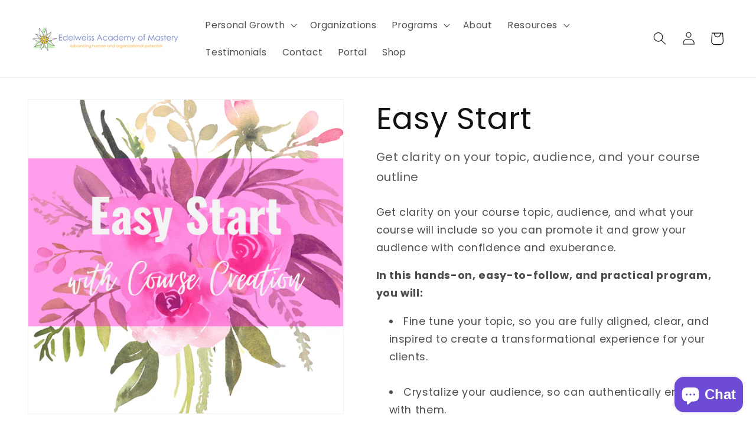

--- FILE ---
content_type: text/html; charset=utf-8
request_url: https://edelweisslearning.com/products/es
body_size: 42969
content:
<!doctype html>
<html class="no-js" lang="en">
  <head>
 
<meta charset="utf-8">
    <meta http-equiv="X-UA-Compatible" content="IE=edge">
    <meta name="viewport" content="width=device-width,initial-scale=1">
    <meta name="theme-color" content="">
    <link rel="canonical" href="https://edelweisslearning.com/products/es"><link rel="icon" type="image/png" href="//edelweisslearning.com/cdn/shop/files/edelweiss_logo171104_320.png?crop=center&height=32&v=1653875066&width=32"><link rel="preconnect" href="https://fonts.shopifycdn.com" crossorigin><title>
      Easy Start
 &ndash; Anna Annette / Edelweiss.Academy</title>

    
      <meta name="description" content="Get clarity on your course topic, audience, and what your course will include so you can promote it and grow your audience with confidence and exuberance.  In this hands-on, easy-to-follow, and practical program, you will: Fine tune your topic, so you are fully aligned, clear, and inspired to create a transformational ">
    

    

<meta property="og:site_name" content="Anna Annette / Edelweiss.Academy">
<meta property="og:url" content="https://edelweisslearning.com/products/es">
<meta property="og:title" content="Easy Start">
<meta property="og:type" content="product">
<meta property="og:description" content="Get clarity on your course topic, audience, and what your course will include so you can promote it and grow your audience with confidence and exuberance.  In this hands-on, easy-to-follow, and practical program, you will: Fine tune your topic, so you are fully aligned, clear, and inspired to create a transformational "><meta property="og:image" content="http://edelweisslearning.com/cdn/shop/products/EasyStartcard.png?v=1658272105">
  <meta property="og:image:secure_url" content="https://edelweisslearning.com/cdn/shop/products/EasyStartcard.png?v=1658272105">
  <meta property="og:image:width" content="1080">
  <meta property="og:image:height" content="1080"><meta property="og:price:amount" content="333.00">
  <meta property="og:price:currency" content="USD"><meta name="twitter:card" content="summary_large_image">
<meta name="twitter:title" content="Easy Start">
<meta name="twitter:description" content="Get clarity on your course topic, audience, and what your course will include so you can promote it and grow your audience with confidence and exuberance.  In this hands-on, easy-to-follow, and practical program, you will: Fine tune your topic, so you are fully aligned, clear, and inspired to create a transformational ">


    <script src="//edelweisslearning.com/cdn/shop/t/5/assets/constants.js?v=58251544750838685771686950238" defer="defer"></script>
    <script src="//edelweisslearning.com/cdn/shop/t/5/assets/pubsub.js?v=158357773527763999511686950239" defer="defer"></script>
    <script src="//edelweisslearning.com/cdn/shop/t/5/assets/global.js?v=139248116715221171191686950238" defer="defer"></script><script>window.performance && window.performance.mark && window.performance.mark('shopify.content_for_header.start');</script><meta id="shopify-digital-wallet" name="shopify-digital-wallet" content="/64912228578/digital_wallets/dialog">
<meta name="shopify-checkout-api-token" content="f2c3386fc1370bd5f1fd999473eb04cf">
<meta id="in-context-paypal-metadata" data-shop-id="64912228578" data-venmo-supported="false" data-environment="production" data-locale="en_US" data-paypal-v4="true" data-currency="USD">
<link rel="alternate" type="application/json+oembed" href="https://edelweisslearning.com/products/es.oembed">
<script async="async" src="/checkouts/internal/preloads.js?locale=en-US"></script>
<link rel="preconnect" href="https://shop.app" crossorigin="anonymous">
<script async="async" src="https://shop.app/checkouts/internal/preloads.js?locale=en-US&shop_id=64912228578" crossorigin="anonymous"></script>
<script id="apple-pay-shop-capabilities" type="application/json">{"shopId":64912228578,"countryCode":"US","currencyCode":"USD","merchantCapabilities":["supports3DS"],"merchantId":"gid:\/\/shopify\/Shop\/64912228578","merchantName":"Anna Annette \/ Edelweiss.Academy","requiredBillingContactFields":["postalAddress","email","phone"],"requiredShippingContactFields":["postalAddress","email","phone"],"shippingType":"shipping","supportedNetworks":["visa","masterCard","discover","elo","jcb"],"total":{"type":"pending","label":"Anna Annette \/ Edelweiss.Academy","amount":"1.00"},"shopifyPaymentsEnabled":true,"supportsSubscriptions":true}</script>
<script id="shopify-features" type="application/json">{"accessToken":"f2c3386fc1370bd5f1fd999473eb04cf","betas":["rich-media-storefront-analytics"],"domain":"edelweisslearning.com","predictiveSearch":true,"shopId":64912228578,"locale":"en"}</script>
<script>var Shopify = Shopify || {};
Shopify.shop = "edelweiss-academy.myshopify.com";
Shopify.locale = "en";
Shopify.currency = {"active":"USD","rate":"1.0"};
Shopify.country = "US";
Shopify.theme = {"name":"Updated copy of Dawn","id":137149546722,"schema_name":"Dawn","schema_version":"10.0.0","theme_store_id":887,"role":"main"};
Shopify.theme.handle = "null";
Shopify.theme.style = {"id":null,"handle":null};
Shopify.cdnHost = "edelweisslearning.com/cdn";
Shopify.routes = Shopify.routes || {};
Shopify.routes.root = "/";</script>
<script type="module">!function(o){(o.Shopify=o.Shopify||{}).modules=!0}(window);</script>
<script>!function(o){function n(){var o=[];function n(){o.push(Array.prototype.slice.apply(arguments))}return n.q=o,n}var t=o.Shopify=o.Shopify||{};t.loadFeatures=n(),t.autoloadFeatures=n()}(window);</script>
<script>
  window.ShopifyPay = window.ShopifyPay || {};
  window.ShopifyPay.apiHost = "shop.app\/pay";
  window.ShopifyPay.redirectState = null;
</script>
<script id="shop-js-analytics" type="application/json">{"pageType":"product"}</script>
<script defer="defer" async type="module" src="//edelweisslearning.com/cdn/shopifycloud/shop-js/modules/v2/client.init-shop-cart-sync_C5BV16lS.en.esm.js"></script>
<script defer="defer" async type="module" src="//edelweisslearning.com/cdn/shopifycloud/shop-js/modules/v2/chunk.common_CygWptCX.esm.js"></script>
<script type="module">
  await import("//edelweisslearning.com/cdn/shopifycloud/shop-js/modules/v2/client.init-shop-cart-sync_C5BV16lS.en.esm.js");
await import("//edelweisslearning.com/cdn/shopifycloud/shop-js/modules/v2/chunk.common_CygWptCX.esm.js");

  window.Shopify.SignInWithShop?.initShopCartSync?.({"fedCMEnabled":true,"windoidEnabled":true});

</script>
<script defer="defer" async type="module" src="//edelweisslearning.com/cdn/shopifycloud/shop-js/modules/v2/client.payment-terms_CZxnsJam.en.esm.js"></script>
<script defer="defer" async type="module" src="//edelweisslearning.com/cdn/shopifycloud/shop-js/modules/v2/chunk.common_CygWptCX.esm.js"></script>
<script defer="defer" async type="module" src="//edelweisslearning.com/cdn/shopifycloud/shop-js/modules/v2/chunk.modal_D71HUcav.esm.js"></script>
<script type="module">
  await import("//edelweisslearning.com/cdn/shopifycloud/shop-js/modules/v2/client.payment-terms_CZxnsJam.en.esm.js");
await import("//edelweisslearning.com/cdn/shopifycloud/shop-js/modules/v2/chunk.common_CygWptCX.esm.js");
await import("//edelweisslearning.com/cdn/shopifycloud/shop-js/modules/v2/chunk.modal_D71HUcav.esm.js");

  
</script>
<script>
  window.Shopify = window.Shopify || {};
  if (!window.Shopify.featureAssets) window.Shopify.featureAssets = {};
  window.Shopify.featureAssets['shop-js'] = {"shop-cart-sync":["modules/v2/client.shop-cart-sync_ZFArdW7E.en.esm.js","modules/v2/chunk.common_CygWptCX.esm.js"],"init-fed-cm":["modules/v2/client.init-fed-cm_CmiC4vf6.en.esm.js","modules/v2/chunk.common_CygWptCX.esm.js"],"shop-button":["modules/v2/client.shop-button_tlx5R9nI.en.esm.js","modules/v2/chunk.common_CygWptCX.esm.js"],"shop-cash-offers":["modules/v2/client.shop-cash-offers_DOA2yAJr.en.esm.js","modules/v2/chunk.common_CygWptCX.esm.js","modules/v2/chunk.modal_D71HUcav.esm.js"],"init-windoid":["modules/v2/client.init-windoid_sURxWdc1.en.esm.js","modules/v2/chunk.common_CygWptCX.esm.js"],"shop-toast-manager":["modules/v2/client.shop-toast-manager_ClPi3nE9.en.esm.js","modules/v2/chunk.common_CygWptCX.esm.js"],"init-shop-email-lookup-coordinator":["modules/v2/client.init-shop-email-lookup-coordinator_B8hsDcYM.en.esm.js","modules/v2/chunk.common_CygWptCX.esm.js"],"init-shop-cart-sync":["modules/v2/client.init-shop-cart-sync_C5BV16lS.en.esm.js","modules/v2/chunk.common_CygWptCX.esm.js"],"avatar":["modules/v2/client.avatar_BTnouDA3.en.esm.js"],"pay-button":["modules/v2/client.pay-button_FdsNuTd3.en.esm.js","modules/v2/chunk.common_CygWptCX.esm.js"],"init-customer-accounts":["modules/v2/client.init-customer-accounts_DxDtT_ad.en.esm.js","modules/v2/client.shop-login-button_C5VAVYt1.en.esm.js","modules/v2/chunk.common_CygWptCX.esm.js","modules/v2/chunk.modal_D71HUcav.esm.js"],"init-shop-for-new-customer-accounts":["modules/v2/client.init-shop-for-new-customer-accounts_ChsxoAhi.en.esm.js","modules/v2/client.shop-login-button_C5VAVYt1.en.esm.js","modules/v2/chunk.common_CygWptCX.esm.js","modules/v2/chunk.modal_D71HUcav.esm.js"],"shop-login-button":["modules/v2/client.shop-login-button_C5VAVYt1.en.esm.js","modules/v2/chunk.common_CygWptCX.esm.js","modules/v2/chunk.modal_D71HUcav.esm.js"],"init-customer-accounts-sign-up":["modules/v2/client.init-customer-accounts-sign-up_CPSyQ0Tj.en.esm.js","modules/v2/client.shop-login-button_C5VAVYt1.en.esm.js","modules/v2/chunk.common_CygWptCX.esm.js","modules/v2/chunk.modal_D71HUcav.esm.js"],"shop-follow-button":["modules/v2/client.shop-follow-button_Cva4Ekp9.en.esm.js","modules/v2/chunk.common_CygWptCX.esm.js","modules/v2/chunk.modal_D71HUcav.esm.js"],"checkout-modal":["modules/v2/client.checkout-modal_BPM8l0SH.en.esm.js","modules/v2/chunk.common_CygWptCX.esm.js","modules/v2/chunk.modal_D71HUcav.esm.js"],"lead-capture":["modules/v2/client.lead-capture_Bi8yE_yS.en.esm.js","modules/v2/chunk.common_CygWptCX.esm.js","modules/v2/chunk.modal_D71HUcav.esm.js"],"shop-login":["modules/v2/client.shop-login_D6lNrXab.en.esm.js","modules/v2/chunk.common_CygWptCX.esm.js","modules/v2/chunk.modal_D71HUcav.esm.js"],"payment-terms":["modules/v2/client.payment-terms_CZxnsJam.en.esm.js","modules/v2/chunk.common_CygWptCX.esm.js","modules/v2/chunk.modal_D71HUcav.esm.js"]};
</script>
<script>(function() {
  var isLoaded = false;
  function asyncLoad() {
    if (isLoaded) return;
    isLoaded = true;
    var urls = ["\/\/cdn.shopify.com\/proxy\/d1d115f4b594857200d03add5e536275faeabadec3dc53ca3dcae79c568c0d04\/d2xrtfsb9f45pw.cloudfront.net\/scripttag\/bixgrow-track.js?shop=edelweiss-academy.myshopify.com\u0026sp-cache-control=cHVibGljLCBtYXgtYWdlPTkwMA"];
    for (var i = 0; i < urls.length; i++) {
      var s = document.createElement('script');
      s.type = 'text/javascript';
      s.async = true;
      s.src = urls[i];
      var x = document.getElementsByTagName('script')[0];
      x.parentNode.insertBefore(s, x);
    }
  };
  if(window.attachEvent) {
    window.attachEvent('onload', asyncLoad);
  } else {
    window.addEventListener('load', asyncLoad, false);
  }
})();</script>
<script id="__st">var __st={"a":64912228578,"offset":-18000,"reqid":"adb38254-0e03-4466-baab-65e8f485eb18-1768751096","pageurl":"edelweisslearning.com\/products\/es","u":"7de235578eb7","p":"product","rtyp":"product","rid":7805313614050};</script>
<script>window.ShopifyPaypalV4VisibilityTracking = true;</script>
<script id="captcha-bootstrap">!function(){'use strict';const t='contact',e='account',n='new_comment',o=[[t,t],['blogs',n],['comments',n],[t,'customer']],c=[[e,'customer_login'],[e,'guest_login'],[e,'recover_customer_password'],[e,'create_customer']],r=t=>t.map((([t,e])=>`form[action*='/${t}']:not([data-nocaptcha='true']) input[name='form_type'][value='${e}']`)).join(','),a=t=>()=>t?[...document.querySelectorAll(t)].map((t=>t.form)):[];function s(){const t=[...o],e=r(t);return a(e)}const i='password',u='form_key',d=['recaptcha-v3-token','g-recaptcha-response','h-captcha-response',i],f=()=>{try{return window.sessionStorage}catch{return}},m='__shopify_v',_=t=>t.elements[u];function p(t,e,n=!1){try{const o=window.sessionStorage,c=JSON.parse(o.getItem(e)),{data:r}=function(t){const{data:e,action:n}=t;return t[m]||n?{data:e,action:n}:{data:t,action:n}}(c);for(const[e,n]of Object.entries(r))t.elements[e]&&(t.elements[e].value=n);n&&o.removeItem(e)}catch(o){console.error('form repopulation failed',{error:o})}}const l='form_type',E='cptcha';function T(t){t.dataset[E]=!0}const w=window,h=w.document,L='Shopify',v='ce_forms',y='captcha';let A=!1;((t,e)=>{const n=(g='f06e6c50-85a8-45c8-87d0-21a2b65856fe',I='https://cdn.shopify.com/shopifycloud/storefront-forms-hcaptcha/ce_storefront_forms_captcha_hcaptcha.v1.5.2.iife.js',D={infoText:'Protected by hCaptcha',privacyText:'Privacy',termsText:'Terms'},(t,e,n)=>{const o=w[L][v],c=o.bindForm;if(c)return c(t,g,e,D).then(n);var r;o.q.push([[t,g,e,D],n]),r=I,A||(h.body.append(Object.assign(h.createElement('script'),{id:'captcha-provider',async:!0,src:r})),A=!0)});var g,I,D;w[L]=w[L]||{},w[L][v]=w[L][v]||{},w[L][v].q=[],w[L][y]=w[L][y]||{},w[L][y].protect=function(t,e){n(t,void 0,e),T(t)},Object.freeze(w[L][y]),function(t,e,n,w,h,L){const[v,y,A,g]=function(t,e,n){const i=e?o:[],u=t?c:[],d=[...i,...u],f=r(d),m=r(i),_=r(d.filter((([t,e])=>n.includes(e))));return[a(f),a(m),a(_),s()]}(w,h,L),I=t=>{const e=t.target;return e instanceof HTMLFormElement?e:e&&e.form},D=t=>v().includes(t);t.addEventListener('submit',(t=>{const e=I(t);if(!e)return;const n=D(e)&&!e.dataset.hcaptchaBound&&!e.dataset.recaptchaBound,o=_(e),c=g().includes(e)&&(!o||!o.value);(n||c)&&t.preventDefault(),c&&!n&&(function(t){try{if(!f())return;!function(t){const e=f();if(!e)return;const n=_(t);if(!n)return;const o=n.value;o&&e.removeItem(o)}(t);const e=Array.from(Array(32),(()=>Math.random().toString(36)[2])).join('');!function(t,e){_(t)||t.append(Object.assign(document.createElement('input'),{type:'hidden',name:u})),t.elements[u].value=e}(t,e),function(t,e){const n=f();if(!n)return;const o=[...t.querySelectorAll(`input[type='${i}']`)].map((({name:t})=>t)),c=[...d,...o],r={};for(const[a,s]of new FormData(t).entries())c.includes(a)||(r[a]=s);n.setItem(e,JSON.stringify({[m]:1,action:t.action,data:r}))}(t,e)}catch(e){console.error('failed to persist form',e)}}(e),e.submit())}));const S=(t,e)=>{t&&!t.dataset[E]&&(n(t,e.some((e=>e===t))),T(t))};for(const o of['focusin','change'])t.addEventListener(o,(t=>{const e=I(t);D(e)&&S(e,y())}));const B=e.get('form_key'),M=e.get(l),P=B&&M;t.addEventListener('DOMContentLoaded',(()=>{const t=y();if(P)for(const e of t)e.elements[l].value===M&&p(e,B);[...new Set([...A(),...v().filter((t=>'true'===t.dataset.shopifyCaptcha))])].forEach((e=>S(e,t)))}))}(h,new URLSearchParams(w.location.search),n,t,e,['guest_login'])})(!0,!0)}();</script>
<script integrity="sha256-4kQ18oKyAcykRKYeNunJcIwy7WH5gtpwJnB7kiuLZ1E=" data-source-attribution="shopify.loadfeatures" defer="defer" src="//edelweisslearning.com/cdn/shopifycloud/storefront/assets/storefront/load_feature-a0a9edcb.js" crossorigin="anonymous"></script>
<script crossorigin="anonymous" defer="defer" src="//edelweisslearning.com/cdn/shopifycloud/storefront/assets/shopify_pay/storefront-65b4c6d7.js?v=20250812"></script>
<script data-source-attribution="shopify.dynamic_checkout.dynamic.init">var Shopify=Shopify||{};Shopify.PaymentButton=Shopify.PaymentButton||{isStorefrontPortableWallets:!0,init:function(){window.Shopify.PaymentButton.init=function(){};var t=document.createElement("script");t.src="https://edelweisslearning.com/cdn/shopifycloud/portable-wallets/latest/portable-wallets.en.js",t.type="module",document.head.appendChild(t)}};
</script>
<script data-source-attribution="shopify.dynamic_checkout.buyer_consent">
  function portableWalletsHideBuyerConsent(e){var t=document.getElementById("shopify-buyer-consent"),n=document.getElementById("shopify-subscription-policy-button");t&&n&&(t.classList.add("hidden"),t.setAttribute("aria-hidden","true"),n.removeEventListener("click",e))}function portableWalletsShowBuyerConsent(e){var t=document.getElementById("shopify-buyer-consent"),n=document.getElementById("shopify-subscription-policy-button");t&&n&&(t.classList.remove("hidden"),t.removeAttribute("aria-hidden"),n.addEventListener("click",e))}window.Shopify?.PaymentButton&&(window.Shopify.PaymentButton.hideBuyerConsent=portableWalletsHideBuyerConsent,window.Shopify.PaymentButton.showBuyerConsent=portableWalletsShowBuyerConsent);
</script>
<script data-source-attribution="shopify.dynamic_checkout.cart.bootstrap">document.addEventListener("DOMContentLoaded",(function(){function t(){return document.querySelector("shopify-accelerated-checkout-cart, shopify-accelerated-checkout")}if(t())Shopify.PaymentButton.init();else{new MutationObserver((function(e,n){t()&&(Shopify.PaymentButton.init(),n.disconnect())})).observe(document.body,{childList:!0,subtree:!0})}}));
</script>
<link id="shopify-accelerated-checkout-styles" rel="stylesheet" media="screen" href="https://edelweisslearning.com/cdn/shopifycloud/portable-wallets/latest/accelerated-checkout-backwards-compat.css" crossorigin="anonymous">
<style id="shopify-accelerated-checkout-cart">
        #shopify-buyer-consent {
  margin-top: 1em;
  display: inline-block;
  width: 100%;
}

#shopify-buyer-consent.hidden {
  display: none;
}

#shopify-subscription-policy-button {
  background: none;
  border: none;
  padding: 0;
  text-decoration: underline;
  font-size: inherit;
  cursor: pointer;
}

#shopify-subscription-policy-button::before {
  box-shadow: none;
}

      </style>
<script id="sections-script" data-sections="header" defer="defer" src="//edelweisslearning.com/cdn/shop/t/5/compiled_assets/scripts.js?3745"></script>
<script>window.performance && window.performance.mark && window.performance.mark('shopify.content_for_header.end');</script>


    <style data-shopify>
      @font-face {
  font-family: Poppins;
  font-weight: 400;
  font-style: normal;
  font-display: swap;
  src: url("//edelweisslearning.com/cdn/fonts/poppins/poppins_n4.0ba78fa5af9b0e1a374041b3ceaadf0a43b41362.woff2") format("woff2"),
       url("//edelweisslearning.com/cdn/fonts/poppins/poppins_n4.214741a72ff2596839fc9760ee7a770386cf16ca.woff") format("woff");
}

      @font-face {
  font-family: Poppins;
  font-weight: 700;
  font-style: normal;
  font-display: swap;
  src: url("//edelweisslearning.com/cdn/fonts/poppins/poppins_n7.56758dcf284489feb014a026f3727f2f20a54626.woff2") format("woff2"),
       url("//edelweisslearning.com/cdn/fonts/poppins/poppins_n7.f34f55d9b3d3205d2cd6f64955ff4b36f0cfd8da.woff") format("woff");
}

      @font-face {
  font-family: Poppins;
  font-weight: 400;
  font-style: italic;
  font-display: swap;
  src: url("//edelweisslearning.com/cdn/fonts/poppins/poppins_i4.846ad1e22474f856bd6b81ba4585a60799a9f5d2.woff2") format("woff2"),
       url("//edelweisslearning.com/cdn/fonts/poppins/poppins_i4.56b43284e8b52fc64c1fd271f289a39e8477e9ec.woff") format("woff");
}

      @font-face {
  font-family: Poppins;
  font-weight: 700;
  font-style: italic;
  font-display: swap;
  src: url("//edelweisslearning.com/cdn/fonts/poppins/poppins_i7.42fd71da11e9d101e1e6c7932199f925f9eea42d.woff2") format("woff2"),
       url("//edelweisslearning.com/cdn/fonts/poppins/poppins_i7.ec8499dbd7616004e21155106d13837fff4cf556.woff") format("woff");
}

      @font-face {
  font-family: Poppins;
  font-weight: 400;
  font-style: normal;
  font-display: swap;
  src: url("//edelweisslearning.com/cdn/fonts/poppins/poppins_n4.0ba78fa5af9b0e1a374041b3ceaadf0a43b41362.woff2") format("woff2"),
       url("//edelweisslearning.com/cdn/fonts/poppins/poppins_n4.214741a72ff2596839fc9760ee7a770386cf16ca.woff") format("woff");
}


      
        :root,
        .color-background-1 {
          --color-background: 255,255,255;
        
          --gradient-background: linear-gradient(180deg, rgba(255, 255, 255, 1), rgba(255, 255, 255, 1) 100%);
        
        --color-foreground: 18,18,18;
        --color-shadow: 18,18,18;
        --color-button: 255,0,204;
        --color-button-text: 255,255,255;
        --color-secondary-button: 255,255,255;
        --color-secondary-button-text: 255,0,204;
        --color-link: 255,0,204;
        --color-badge-foreground: 18,18,18;
        --color-badge-background: 255,255,255;
        --color-badge-border: 18,18,18;
        --payment-terms-background-color: rgb(255 255 255);
      }
      
        
        .color-background-2 {
          --color-background: 239,239,239;
        
          --gradient-background: #efefef;
        
        --color-foreground: 18,18,18;
        --color-shadow: 18,18,18;
        --color-button: 18,18,18;
        --color-button-text: 239,239,239;
        --color-secondary-button: 239,239,239;
        --color-secondary-button-text: 18,18,18;
        --color-link: 18,18,18;
        --color-badge-foreground: 18,18,18;
        --color-badge-background: 239,239,239;
        --color-badge-border: 18,18,18;
        --payment-terms-background-color: rgb(239 239 239);
      }
      
        
        .color-inverse {
          --color-background: 18,18,18;
        
          --gradient-background: #121212;
        
        --color-foreground: 255,255,255;
        --color-shadow: 18,18,18;
        --color-button: 255,255,255;
        --color-button-text: 18,18,18;
        --color-secondary-button: 18,18,18;
        --color-secondary-button-text: 255,255,255;
        --color-link: 255,255,255;
        --color-badge-foreground: 255,255,255;
        --color-badge-background: 18,18,18;
        --color-badge-border: 255,255,255;
        --payment-terms-background-color: rgb(18 18 18);
      }
      
        
        .color-accent-1 {
          --color-background: 255,0,204;
        
          --gradient-background: linear-gradient(127deg, rgba(255, 0, 204, 1) 11%, rgba(255, 70, 199, 1) 81%);
        
        --color-foreground: 255,255,255;
        --color-shadow: 18,18,18;
        --color-button: 255,255,255;
        --color-button-text: 255,0,204;
        --color-secondary-button: 255,0,204;
        --color-secondary-button-text: 255,255,255;
        --color-link: 255,255,255;
        --color-badge-foreground: 255,255,255;
        --color-badge-background: 255,0,204;
        --color-badge-border: 255,255,255;
        --payment-terms-background-color: rgb(255 0 204);
      }
      
        
        .color-accent-2 {
          --color-background: 255,0,204;
        
          --gradient-background: #ff00cc;
        
        --color-foreground: 255,255,255;
        --color-shadow: 18,18,18;
        --color-button: 255,0,204;
        --color-button-text: 255,255,255;
        --color-secondary-button: 255,0,204;
        --color-secondary-button-text: 255,0,204;
        --color-link: 255,0,204;
        --color-badge-foreground: 255,255,255;
        --color-badge-background: 255,0,204;
        --color-badge-border: 255,255,255;
        --payment-terms-background-color: rgb(255 0 204);
      }
      
        
        .color-scheme-74ec445e-1174-458c-b7fc-91221e1281ea {
          --color-background: 239,239,239;
        
          --gradient-background: #efefef;
        
        --color-foreground: 18,18,18;
        --color-shadow: 18,18,18;
        --color-button: 255,0,204;
        --color-button-text: 255,255,255;
        --color-secondary-button: 239,239,239;
        --color-secondary-button-text: 255,0,204;
        --color-link: 255,0,204;
        --color-badge-foreground: 18,18,18;
        --color-badge-background: 239,239,239;
        --color-badge-border: 18,18,18;
        --payment-terms-background-color: rgb(239 239 239);
      }
      
        
        .color-scheme-27640d41-9895-4c9b-b8e1-50d76679eff4 {
          --color-background: 244,203,236;
        
          --gradient-background: #f4cbec;
        
        --color-foreground: 18,18,18;
        --color-shadow: 18,18,18;
        --color-button: 255,0,204;
        --color-button-text: 255,255,255;
        --color-secondary-button: 244,203,236;
        --color-secondary-button-text: 255,0,204;
        --color-link: 255,0,204;
        --color-badge-foreground: 18,18,18;
        --color-badge-background: 244,203,236;
        --color-badge-border: 18,18,18;
        --payment-terms-background-color: rgb(244 203 236);
      }
      

      body, .color-background-1, .color-background-2, .color-inverse, .color-accent-1, .color-accent-2, .color-scheme-74ec445e-1174-458c-b7fc-91221e1281ea, .color-scheme-27640d41-9895-4c9b-b8e1-50d76679eff4 {
        color: rgba(var(--color-foreground), 0.75);
        background-color: rgb(var(--color-background));
      }

      :root {
        --font-body-family: Poppins, sans-serif;
        --font-body-style: normal;
        --font-body-weight: 400;
        --font-body-weight-bold: 700;

        --font-heading-family: Poppins, sans-serif;
        --font-heading-style: normal;
        --font-heading-weight: 400;

        --font-body-scale: 1.1;
        --font-heading-scale: 1.1818181818181819;

        --media-padding: px;
        --media-border-opacity: 0.05;
        --media-border-width: 1px;
        --media-radius: 0px;
        --media-shadow-opacity: 0.0;
        --media-shadow-horizontal-offset: 0px;
        --media-shadow-vertical-offset: 4px;
        --media-shadow-blur-radius: 5px;
        --media-shadow-visible: 0;

        --page-width: 120rem;
        --page-width-margin: 0rem;

        --product-card-image-padding: 0.0rem;
        --product-card-corner-radius: 0.0rem;
        --product-card-text-alignment: left;
        --product-card-border-width: 0.0rem;
        --product-card-border-opacity: 0.1;
        --product-card-shadow-opacity: 0.0;
        --product-card-shadow-visible: 0;
        --product-card-shadow-horizontal-offset: 0.0rem;
        --product-card-shadow-vertical-offset: 0.4rem;
        --product-card-shadow-blur-radius: 0.5rem;

        --collection-card-image-padding: 0.0rem;
        --collection-card-corner-radius: 0.0rem;
        --collection-card-text-alignment: left;
        --collection-card-border-width: 0.0rem;
        --collection-card-border-opacity: 0.0;
        --collection-card-shadow-opacity: 0.1;
        --collection-card-shadow-visible: 1;
        --collection-card-shadow-horizontal-offset: 0.0rem;
        --collection-card-shadow-vertical-offset: 0.0rem;
        --collection-card-shadow-blur-radius: 0.0rem;

        --blog-card-image-padding: 0.0rem;
        --blog-card-corner-radius: 0.0rem;
        --blog-card-text-alignment: left;
        --blog-card-border-width: 0.0rem;
        --blog-card-border-opacity: 0.0;
        --blog-card-shadow-opacity: 0.1;
        --blog-card-shadow-visible: 1;
        --blog-card-shadow-horizontal-offset: 0.0rem;
        --blog-card-shadow-vertical-offset: 0.0rem;
        --blog-card-shadow-blur-radius: 0.0rem;

        --badge-corner-radius: 4.0rem;

        --popup-border-width: 1px;
        --popup-border-opacity: 0.1;
        --popup-corner-radius: 0px;
        --popup-shadow-opacity: 0.0;
        --popup-shadow-horizontal-offset: 0px;
        --popup-shadow-vertical-offset: 4px;
        --popup-shadow-blur-radius: 5px;

        --drawer-border-width: 1px;
        --drawer-border-opacity: 0.1;
        --drawer-shadow-opacity: 0.0;
        --drawer-shadow-horizontal-offset: 0px;
        --drawer-shadow-vertical-offset: 4px;
        --drawer-shadow-blur-radius: 5px;

        --spacing-sections-desktop: 0px;
        --spacing-sections-mobile: 0px;

        --grid-desktop-vertical-spacing: 8px;
        --grid-desktop-horizontal-spacing: 16px;
        --grid-mobile-vertical-spacing: 4px;
        --grid-mobile-horizontal-spacing: 8px;

        --text-boxes-border-opacity: 0.1;
        --text-boxes-border-width: 0px;
        --text-boxes-radius: 0px;
        --text-boxes-shadow-opacity: 0.0;
        --text-boxes-shadow-visible: 0;
        --text-boxes-shadow-horizontal-offset: 0px;
        --text-boxes-shadow-vertical-offset: 4px;
        --text-boxes-shadow-blur-radius: 5px;

        --buttons-radius: 0px;
        --buttons-radius-outset: 0px;
        --buttons-border-width: 1px;
        --buttons-border-opacity: 1.0;
        --buttons-shadow-opacity: 0.0;
        --buttons-shadow-visible: 0;
        --buttons-shadow-horizontal-offset: 0px;
        --buttons-shadow-vertical-offset: 4px;
        --buttons-shadow-blur-radius: 5px;
        --buttons-border-offset: 0px;

        --inputs-radius: 0px;
        --inputs-border-width: 1px;
        --inputs-border-opacity: 0.55;
        --inputs-shadow-opacity: 0.0;
        --inputs-shadow-horizontal-offset: 0px;
        --inputs-margin-offset: 0px;
        --inputs-shadow-vertical-offset: 4px;
        --inputs-shadow-blur-radius: 5px;
        --inputs-radius-outset: 0px;

        --variant-pills-radius: 40px;
        --variant-pills-border-width: 1px;
        --variant-pills-border-opacity: 0.55;
        --variant-pills-shadow-opacity: 0.0;
        --variant-pills-shadow-horizontal-offset: 0px;
        --variant-pills-shadow-vertical-offset: 4px;
        --variant-pills-shadow-blur-radius: 5px;
      }

      *,
      *::before,
      *::after {
        box-sizing: inherit;
      }

      html {
        box-sizing: border-box;
        font-size: calc(var(--font-body-scale) * 62.5%);
        height: 100%;
      }

      body {
        display: grid;
        grid-template-rows: auto auto 1fr auto;
        grid-template-columns: 100%;
        min-height: 100%;
        margin: 0;
        font-size: 1.5rem;
        letter-spacing: 0.06rem;
        line-height: calc(1 + 0.8 / var(--font-body-scale));
        font-family: var(--font-body-family);
        font-style: var(--font-body-style);
        font-weight: var(--font-body-weight);
      }

      @media screen and (min-width: 750px) {
        body {
          font-size: 1.6rem;
        }
      }
    </style>

    <link href="//edelweisslearning.com/cdn/shop/t/5/assets/base.css?v=117828829876360325261686950237" rel="stylesheet" type="text/css" media="all" />
<link rel="preload" as="font" href="//edelweisslearning.com/cdn/fonts/poppins/poppins_n4.0ba78fa5af9b0e1a374041b3ceaadf0a43b41362.woff2" type="font/woff2" crossorigin><link rel="preload" as="font" href="//edelweisslearning.com/cdn/fonts/poppins/poppins_n4.0ba78fa5af9b0e1a374041b3ceaadf0a43b41362.woff2" type="font/woff2" crossorigin><link
        rel="stylesheet"
        href="//edelweisslearning.com/cdn/shop/t/5/assets/component-predictive-search.css?v=118923337488134913561686950238"
        media="print"
        onload="this.media='all'"
      ><script>
      document.documentElement.className = document.documentElement.className.replace('no-js', 'js');
      if (Shopify.designMode) {
        document.documentElement.classList.add('shopify-design-mode');
      }
    </script>
  <script src="https://cdn.shopify.com/extensions/7bc9bb47-adfa-4267-963e-cadee5096caf/inbox-1252/assets/inbox-chat-loader.js" type="text/javascript" defer="defer"></script>
<script src="https://cdn.shopify.com/extensions/cfc76123-b24f-4e9a-a1dc-585518796af7/forms-2294/assets/shopify-forms-loader.js" type="text/javascript" defer="defer"></script>
<link href="https://monorail-edge.shopifysvc.com" rel="dns-prefetch">
<script>(function(){if ("sendBeacon" in navigator && "performance" in window) {try {var session_token_from_headers = performance.getEntriesByType('navigation')[0].serverTiming.find(x => x.name == '_s').description;} catch {var session_token_from_headers = undefined;}var session_cookie_matches = document.cookie.match(/_shopify_s=([^;]*)/);var session_token_from_cookie = session_cookie_matches && session_cookie_matches.length === 2 ? session_cookie_matches[1] : "";var session_token = session_token_from_headers || session_token_from_cookie || "";function handle_abandonment_event(e) {var entries = performance.getEntries().filter(function(entry) {return /monorail-edge.shopifysvc.com/.test(entry.name);});if (!window.abandonment_tracked && entries.length === 0) {window.abandonment_tracked = true;var currentMs = Date.now();var navigation_start = performance.timing.navigationStart;var payload = {shop_id: 64912228578,url: window.location.href,navigation_start,duration: currentMs - navigation_start,session_token,page_type: "product"};window.navigator.sendBeacon("https://monorail-edge.shopifysvc.com/v1/produce", JSON.stringify({schema_id: "online_store_buyer_site_abandonment/1.1",payload: payload,metadata: {event_created_at_ms: currentMs,event_sent_at_ms: currentMs}}));}}window.addEventListener('pagehide', handle_abandonment_event);}}());</script>
<script id="web-pixels-manager-setup">(function e(e,d,r,n,o){if(void 0===o&&(o={}),!Boolean(null===(a=null===(i=window.Shopify)||void 0===i?void 0:i.analytics)||void 0===a?void 0:a.replayQueue)){var i,a;window.Shopify=window.Shopify||{};var t=window.Shopify;t.analytics=t.analytics||{};var s=t.analytics;s.replayQueue=[],s.publish=function(e,d,r){return s.replayQueue.push([e,d,r]),!0};try{self.performance.mark("wpm:start")}catch(e){}var l=function(){var e={modern:/Edge?\/(1{2}[4-9]|1[2-9]\d|[2-9]\d{2}|\d{4,})\.\d+(\.\d+|)|Firefox\/(1{2}[4-9]|1[2-9]\d|[2-9]\d{2}|\d{4,})\.\d+(\.\d+|)|Chrom(ium|e)\/(9{2}|\d{3,})\.\d+(\.\d+|)|(Maci|X1{2}).+ Version\/(15\.\d+|(1[6-9]|[2-9]\d|\d{3,})\.\d+)([,.]\d+|)( \(\w+\)|)( Mobile\/\w+|) Safari\/|Chrome.+OPR\/(9{2}|\d{3,})\.\d+\.\d+|(CPU[ +]OS|iPhone[ +]OS|CPU[ +]iPhone|CPU IPhone OS|CPU iPad OS)[ +]+(15[._]\d+|(1[6-9]|[2-9]\d|\d{3,})[._]\d+)([._]\d+|)|Android:?[ /-](13[3-9]|1[4-9]\d|[2-9]\d{2}|\d{4,})(\.\d+|)(\.\d+|)|Android.+Firefox\/(13[5-9]|1[4-9]\d|[2-9]\d{2}|\d{4,})\.\d+(\.\d+|)|Android.+Chrom(ium|e)\/(13[3-9]|1[4-9]\d|[2-9]\d{2}|\d{4,})\.\d+(\.\d+|)|SamsungBrowser\/([2-9]\d|\d{3,})\.\d+/,legacy:/Edge?\/(1[6-9]|[2-9]\d|\d{3,})\.\d+(\.\d+|)|Firefox\/(5[4-9]|[6-9]\d|\d{3,})\.\d+(\.\d+|)|Chrom(ium|e)\/(5[1-9]|[6-9]\d|\d{3,})\.\d+(\.\d+|)([\d.]+$|.*Safari\/(?![\d.]+ Edge\/[\d.]+$))|(Maci|X1{2}).+ Version\/(10\.\d+|(1[1-9]|[2-9]\d|\d{3,})\.\d+)([,.]\d+|)( \(\w+\)|)( Mobile\/\w+|) Safari\/|Chrome.+OPR\/(3[89]|[4-9]\d|\d{3,})\.\d+\.\d+|(CPU[ +]OS|iPhone[ +]OS|CPU[ +]iPhone|CPU IPhone OS|CPU iPad OS)[ +]+(10[._]\d+|(1[1-9]|[2-9]\d|\d{3,})[._]\d+)([._]\d+|)|Android:?[ /-](13[3-9]|1[4-9]\d|[2-9]\d{2}|\d{4,})(\.\d+|)(\.\d+|)|Mobile Safari.+OPR\/([89]\d|\d{3,})\.\d+\.\d+|Android.+Firefox\/(13[5-9]|1[4-9]\d|[2-9]\d{2}|\d{4,})\.\d+(\.\d+|)|Android.+Chrom(ium|e)\/(13[3-9]|1[4-9]\d|[2-9]\d{2}|\d{4,})\.\d+(\.\d+|)|Android.+(UC? ?Browser|UCWEB|U3)[ /]?(15\.([5-9]|\d{2,})|(1[6-9]|[2-9]\d|\d{3,})\.\d+)\.\d+|SamsungBrowser\/(5\.\d+|([6-9]|\d{2,})\.\d+)|Android.+MQ{2}Browser\/(14(\.(9|\d{2,})|)|(1[5-9]|[2-9]\d|\d{3,})(\.\d+|))(\.\d+|)|K[Aa][Ii]OS\/(3\.\d+|([4-9]|\d{2,})\.\d+)(\.\d+|)/},d=e.modern,r=e.legacy,n=navigator.userAgent;return n.match(d)?"modern":n.match(r)?"legacy":"unknown"}(),u="modern"===l?"modern":"legacy",c=(null!=n?n:{modern:"",legacy:""})[u],f=function(e){return[e.baseUrl,"/wpm","/b",e.hashVersion,"modern"===e.buildTarget?"m":"l",".js"].join("")}({baseUrl:d,hashVersion:r,buildTarget:u}),m=function(e){var d=e.version,r=e.bundleTarget,n=e.surface,o=e.pageUrl,i=e.monorailEndpoint;return{emit:function(e){var a=e.status,t=e.errorMsg,s=(new Date).getTime(),l=JSON.stringify({metadata:{event_sent_at_ms:s},events:[{schema_id:"web_pixels_manager_load/3.1",payload:{version:d,bundle_target:r,page_url:o,status:a,surface:n,error_msg:t},metadata:{event_created_at_ms:s}}]});if(!i)return console&&console.warn&&console.warn("[Web Pixels Manager] No Monorail endpoint provided, skipping logging."),!1;try{return self.navigator.sendBeacon.bind(self.navigator)(i,l)}catch(e){}var u=new XMLHttpRequest;try{return u.open("POST",i,!0),u.setRequestHeader("Content-Type","text/plain"),u.send(l),!0}catch(e){return console&&console.warn&&console.warn("[Web Pixels Manager] Got an unhandled error while logging to Monorail."),!1}}}}({version:r,bundleTarget:l,surface:e.surface,pageUrl:self.location.href,monorailEndpoint:e.monorailEndpoint});try{o.browserTarget=l,function(e){var d=e.src,r=e.async,n=void 0===r||r,o=e.onload,i=e.onerror,a=e.sri,t=e.scriptDataAttributes,s=void 0===t?{}:t,l=document.createElement("script"),u=document.querySelector("head"),c=document.querySelector("body");if(l.async=n,l.src=d,a&&(l.integrity=a,l.crossOrigin="anonymous"),s)for(var f in s)if(Object.prototype.hasOwnProperty.call(s,f))try{l.dataset[f]=s[f]}catch(e){}if(o&&l.addEventListener("load",o),i&&l.addEventListener("error",i),u)u.appendChild(l);else{if(!c)throw new Error("Did not find a head or body element to append the script");c.appendChild(l)}}({src:f,async:!0,onload:function(){if(!function(){var e,d;return Boolean(null===(d=null===(e=window.Shopify)||void 0===e?void 0:e.analytics)||void 0===d?void 0:d.initialized)}()){var d=window.webPixelsManager.init(e)||void 0;if(d){var r=window.Shopify.analytics;r.replayQueue.forEach((function(e){var r=e[0],n=e[1],o=e[2];d.publishCustomEvent(r,n,o)})),r.replayQueue=[],r.publish=d.publishCustomEvent,r.visitor=d.visitor,r.initialized=!0}}},onerror:function(){return m.emit({status:"failed",errorMsg:"".concat(f," has failed to load")})},sri:function(e){var d=/^sha384-[A-Za-z0-9+/=]+$/;return"string"==typeof e&&d.test(e)}(c)?c:"",scriptDataAttributes:o}),m.emit({status:"loading"})}catch(e){m.emit({status:"failed",errorMsg:(null==e?void 0:e.message)||"Unknown error"})}}})({shopId: 64912228578,storefrontBaseUrl: "https://edelweisslearning.com",extensionsBaseUrl: "https://extensions.shopifycdn.com/cdn/shopifycloud/web-pixels-manager",monorailEndpoint: "https://monorail-edge.shopifysvc.com/unstable/produce_batch",surface: "storefront-renderer",enabledBetaFlags: ["2dca8a86"],webPixelsConfigList: [{"id":"shopify-app-pixel","configuration":"{}","eventPayloadVersion":"v1","runtimeContext":"STRICT","scriptVersion":"0450","apiClientId":"shopify-pixel","type":"APP","privacyPurposes":["ANALYTICS","MARKETING"]},{"id":"shopify-custom-pixel","eventPayloadVersion":"v1","runtimeContext":"LAX","scriptVersion":"0450","apiClientId":"shopify-pixel","type":"CUSTOM","privacyPurposes":["ANALYTICS","MARKETING"]}],isMerchantRequest: false,initData: {"shop":{"name":"Anna Annette \/ Edelweiss.Academy","paymentSettings":{"currencyCode":"USD"},"myshopifyDomain":"edelweiss-academy.myshopify.com","countryCode":"US","storefrontUrl":"https:\/\/edelweisslearning.com"},"customer":null,"cart":null,"checkout":null,"productVariants":[{"price":{"amount":333.0,"currencyCode":"USD"},"product":{"title":"Easy Start","vendor":"Edelweiss Academy of Mastery","id":"7805313614050","untranslatedTitle":"Easy Start","url":"\/products\/es","type":""},"id":"43129508856034","image":{"src":"\/\/edelweisslearning.com\/cdn\/shop\/products\/EasyStartcard.png?v=1658272105"},"sku":"","title":"Default Title","untranslatedTitle":"Default Title"}],"purchasingCompany":null},},"https://edelweisslearning.com/cdn","fcfee988w5aeb613cpc8e4bc33m6693e112",{"modern":"","legacy":""},{"shopId":"64912228578","storefrontBaseUrl":"https:\/\/edelweisslearning.com","extensionBaseUrl":"https:\/\/extensions.shopifycdn.com\/cdn\/shopifycloud\/web-pixels-manager","surface":"storefront-renderer","enabledBetaFlags":"[\"2dca8a86\"]","isMerchantRequest":"false","hashVersion":"fcfee988w5aeb613cpc8e4bc33m6693e112","publish":"custom","events":"[[\"page_viewed\",{}],[\"product_viewed\",{\"productVariant\":{\"price\":{\"amount\":333.0,\"currencyCode\":\"USD\"},\"product\":{\"title\":\"Easy Start\",\"vendor\":\"Edelweiss Academy of Mastery\",\"id\":\"7805313614050\",\"untranslatedTitle\":\"Easy Start\",\"url\":\"\/products\/es\",\"type\":\"\"},\"id\":\"43129508856034\",\"image\":{\"src\":\"\/\/edelweisslearning.com\/cdn\/shop\/products\/EasyStartcard.png?v=1658272105\"},\"sku\":\"\",\"title\":\"Default Title\",\"untranslatedTitle\":\"Default Title\"}}]]"});</script><script>
  window.ShopifyAnalytics = window.ShopifyAnalytics || {};
  window.ShopifyAnalytics.meta = window.ShopifyAnalytics.meta || {};
  window.ShopifyAnalytics.meta.currency = 'USD';
  var meta = {"product":{"id":7805313614050,"gid":"gid:\/\/shopify\/Product\/7805313614050","vendor":"Edelweiss Academy of Mastery","type":"","handle":"es","variants":[{"id":43129508856034,"price":33300,"name":"Easy Start","public_title":null,"sku":""}],"remote":false},"page":{"pageType":"product","resourceType":"product","resourceId":7805313614050,"requestId":"adb38254-0e03-4466-baab-65e8f485eb18-1768751096"}};
  for (var attr in meta) {
    window.ShopifyAnalytics.meta[attr] = meta[attr];
  }
</script>
<script class="analytics">
  (function () {
    var customDocumentWrite = function(content) {
      var jquery = null;

      if (window.jQuery) {
        jquery = window.jQuery;
      } else if (window.Checkout && window.Checkout.$) {
        jquery = window.Checkout.$;
      }

      if (jquery) {
        jquery('body').append(content);
      }
    };

    var hasLoggedConversion = function(token) {
      if (token) {
        return document.cookie.indexOf('loggedConversion=' + token) !== -1;
      }
      return false;
    }

    var setCookieIfConversion = function(token) {
      if (token) {
        var twoMonthsFromNow = new Date(Date.now());
        twoMonthsFromNow.setMonth(twoMonthsFromNow.getMonth() + 2);

        document.cookie = 'loggedConversion=' + token + '; expires=' + twoMonthsFromNow;
      }
    }

    var trekkie = window.ShopifyAnalytics.lib = window.trekkie = window.trekkie || [];
    if (trekkie.integrations) {
      return;
    }
    trekkie.methods = [
      'identify',
      'page',
      'ready',
      'track',
      'trackForm',
      'trackLink'
    ];
    trekkie.factory = function(method) {
      return function() {
        var args = Array.prototype.slice.call(arguments);
        args.unshift(method);
        trekkie.push(args);
        return trekkie;
      };
    };
    for (var i = 0; i < trekkie.methods.length; i++) {
      var key = trekkie.methods[i];
      trekkie[key] = trekkie.factory(key);
    }
    trekkie.load = function(config) {
      trekkie.config = config || {};
      trekkie.config.initialDocumentCookie = document.cookie;
      var first = document.getElementsByTagName('script')[0];
      var script = document.createElement('script');
      script.type = 'text/javascript';
      script.onerror = function(e) {
        var scriptFallback = document.createElement('script');
        scriptFallback.type = 'text/javascript';
        scriptFallback.onerror = function(error) {
                var Monorail = {
      produce: function produce(monorailDomain, schemaId, payload) {
        var currentMs = new Date().getTime();
        var event = {
          schema_id: schemaId,
          payload: payload,
          metadata: {
            event_created_at_ms: currentMs,
            event_sent_at_ms: currentMs
          }
        };
        return Monorail.sendRequest("https://" + monorailDomain + "/v1/produce", JSON.stringify(event));
      },
      sendRequest: function sendRequest(endpointUrl, payload) {
        // Try the sendBeacon API
        if (window && window.navigator && typeof window.navigator.sendBeacon === 'function' && typeof window.Blob === 'function' && !Monorail.isIos12()) {
          var blobData = new window.Blob([payload], {
            type: 'text/plain'
          });

          if (window.navigator.sendBeacon(endpointUrl, blobData)) {
            return true;
          } // sendBeacon was not successful

        } // XHR beacon

        var xhr = new XMLHttpRequest();

        try {
          xhr.open('POST', endpointUrl);
          xhr.setRequestHeader('Content-Type', 'text/plain');
          xhr.send(payload);
        } catch (e) {
          console.log(e);
        }

        return false;
      },
      isIos12: function isIos12() {
        return window.navigator.userAgent.lastIndexOf('iPhone; CPU iPhone OS 12_') !== -1 || window.navigator.userAgent.lastIndexOf('iPad; CPU OS 12_') !== -1;
      }
    };
    Monorail.produce('monorail-edge.shopifysvc.com',
      'trekkie_storefront_load_errors/1.1',
      {shop_id: 64912228578,
      theme_id: 137149546722,
      app_name: "storefront",
      context_url: window.location.href,
      source_url: "//edelweisslearning.com/cdn/s/trekkie.storefront.cd680fe47e6c39ca5d5df5f0a32d569bc48c0f27.min.js"});

        };
        scriptFallback.async = true;
        scriptFallback.src = '//edelweisslearning.com/cdn/s/trekkie.storefront.cd680fe47e6c39ca5d5df5f0a32d569bc48c0f27.min.js';
        first.parentNode.insertBefore(scriptFallback, first);
      };
      script.async = true;
      script.src = '//edelweisslearning.com/cdn/s/trekkie.storefront.cd680fe47e6c39ca5d5df5f0a32d569bc48c0f27.min.js';
      first.parentNode.insertBefore(script, first);
    };
    trekkie.load(
      {"Trekkie":{"appName":"storefront","development":false,"defaultAttributes":{"shopId":64912228578,"isMerchantRequest":null,"themeId":137149546722,"themeCityHash":"4803002556610129413","contentLanguage":"en","currency":"USD","eventMetadataId":"85778baf-906a-4685-af82-184a6e381f9a"},"isServerSideCookieWritingEnabled":true,"monorailRegion":"shop_domain","enabledBetaFlags":["65f19447"]},"Session Attribution":{},"S2S":{"facebookCapiEnabled":false,"source":"trekkie-storefront-renderer","apiClientId":580111}}
    );

    var loaded = false;
    trekkie.ready(function() {
      if (loaded) return;
      loaded = true;

      window.ShopifyAnalytics.lib = window.trekkie;

      var originalDocumentWrite = document.write;
      document.write = customDocumentWrite;
      try { window.ShopifyAnalytics.merchantGoogleAnalytics.call(this); } catch(error) {};
      document.write = originalDocumentWrite;

      window.ShopifyAnalytics.lib.page(null,{"pageType":"product","resourceType":"product","resourceId":7805313614050,"requestId":"adb38254-0e03-4466-baab-65e8f485eb18-1768751096","shopifyEmitted":true});

      var match = window.location.pathname.match(/checkouts\/(.+)\/(thank_you|post_purchase)/)
      var token = match? match[1]: undefined;
      if (!hasLoggedConversion(token)) {
        setCookieIfConversion(token);
        window.ShopifyAnalytics.lib.track("Viewed Product",{"currency":"USD","variantId":43129508856034,"productId":7805313614050,"productGid":"gid:\/\/shopify\/Product\/7805313614050","name":"Easy Start","price":"333.00","sku":"","brand":"Edelweiss Academy of Mastery","variant":null,"category":"","nonInteraction":true,"remote":false},undefined,undefined,{"shopifyEmitted":true});
      window.ShopifyAnalytics.lib.track("monorail:\/\/trekkie_storefront_viewed_product\/1.1",{"currency":"USD","variantId":43129508856034,"productId":7805313614050,"productGid":"gid:\/\/shopify\/Product\/7805313614050","name":"Easy Start","price":"333.00","sku":"","brand":"Edelweiss Academy of Mastery","variant":null,"category":"","nonInteraction":true,"remote":false,"referer":"https:\/\/edelweisslearning.com\/products\/es"});
      }
    });


        var eventsListenerScript = document.createElement('script');
        eventsListenerScript.async = true;
        eventsListenerScript.src = "//edelweisslearning.com/cdn/shopifycloud/storefront/assets/shop_events_listener-3da45d37.js";
        document.getElementsByTagName('head')[0].appendChild(eventsListenerScript);

})();</script>
<script
  defer
  src="https://edelweisslearning.com/cdn/shopifycloud/perf-kit/shopify-perf-kit-3.0.4.min.js"
  data-application="storefront-renderer"
  data-shop-id="64912228578"
  data-render-region="gcp-us-central1"
  data-page-type="product"
  data-theme-instance-id="137149546722"
  data-theme-name="Dawn"
  data-theme-version="10.0.0"
  data-monorail-region="shop_domain"
  data-resource-timing-sampling-rate="10"
  data-shs="true"
  data-shs-beacon="true"
  data-shs-export-with-fetch="true"
  data-shs-logs-sample-rate="1"
  data-shs-beacon-endpoint="https://edelweisslearning.com/api/collect"
></script>
</head>

  <body class="gradient animate--hover-default">
    <a class="skip-to-content-link button visually-hidden" href="#MainContent">
      Skip to content
    </a><!-- BEGIN sections: header-group -->
<div id="shopify-section-sections--16810150101218__header" class="shopify-section shopify-section-group-header-group section-header"><link rel="stylesheet" href="//edelweisslearning.com/cdn/shop/t/5/assets/component-list-menu.css?v=151968516119678728991686950238" media="print" onload="this.media='all'">
<link rel="stylesheet" href="//edelweisslearning.com/cdn/shop/t/5/assets/component-search.css?v=130382253973794904871686950238" media="print" onload="this.media='all'">
<link rel="stylesheet" href="//edelweisslearning.com/cdn/shop/t/5/assets/component-menu-drawer.css?v=160161990486659892291686950238" media="print" onload="this.media='all'">
<link rel="stylesheet" href="//edelweisslearning.com/cdn/shop/t/5/assets/component-cart-notification.css?v=54116361853792938221686950237" media="print" onload="this.media='all'">
<link rel="stylesheet" href="//edelweisslearning.com/cdn/shop/t/5/assets/component-cart-items.css?v=4628327769354762111686950237" media="print" onload="this.media='all'"><link rel="stylesheet" href="//edelweisslearning.com/cdn/shop/t/5/assets/component-price.css?v=65402837579211014041686950238" media="print" onload="this.media='all'">
  <link rel="stylesheet" href="//edelweisslearning.com/cdn/shop/t/5/assets/component-loading-overlay.css?v=43236910203777044501686950238" media="print" onload="this.media='all'"><noscript><link href="//edelweisslearning.com/cdn/shop/t/5/assets/component-list-menu.css?v=151968516119678728991686950238" rel="stylesheet" type="text/css" media="all" /></noscript>
<noscript><link href="//edelweisslearning.com/cdn/shop/t/5/assets/component-search.css?v=130382253973794904871686950238" rel="stylesheet" type="text/css" media="all" /></noscript>
<noscript><link href="//edelweisslearning.com/cdn/shop/t/5/assets/component-menu-drawer.css?v=160161990486659892291686950238" rel="stylesheet" type="text/css" media="all" /></noscript>
<noscript><link href="//edelweisslearning.com/cdn/shop/t/5/assets/component-cart-notification.css?v=54116361853792938221686950237" rel="stylesheet" type="text/css" media="all" /></noscript>
<noscript><link href="//edelweisslearning.com/cdn/shop/t/5/assets/component-cart-items.css?v=4628327769354762111686950237" rel="stylesheet" type="text/css" media="all" /></noscript>

<style>
  header-drawer {
    justify-self: start;
    margin-left: -1.2rem;
  }@media screen and (min-width: 990px) {
      header-drawer {
        display: none;
      }
    }.menu-drawer-container {
    display: flex;
  }

  .list-menu {
    list-style: none;
    padding: 0;
    margin: 0;
  }

  .list-menu--inline {
    display: inline-flex;
    flex-wrap: wrap;
  }

  summary.list-menu__item {
    padding-right: 2.7rem;
  }

  .list-menu__item {
    display: flex;
    align-items: center;
    line-height: calc(1 + 0.3 / var(--font-body-scale));
  }

  .list-menu__item--link {
    text-decoration: none;
    padding-bottom: 1rem;
    padding-top: 1rem;
    line-height: calc(1 + 0.8 / var(--font-body-scale));
  }

  @media screen and (min-width: 750px) {
    .list-menu__item--link {
      padding-bottom: 0.5rem;
      padding-top: 0.5rem;
    }
  }
</style><style data-shopify>.header {
    padding-top: 10px;
    padding-bottom: 10px;
  }

  .section-header {
    position: sticky; /* This is for fixing a Safari z-index issue. PR #2147 */
    margin-bottom: 0px;
  }

  @media screen and (min-width: 750px) {
    .section-header {
      margin-bottom: 0px;
    }
  }

  @media screen and (min-width: 990px) {
    .header {
      padding-top: 20px;
      padding-bottom: 20px;
    }
  }</style><script src="//edelweisslearning.com/cdn/shop/t/5/assets/details-disclosure.js?v=13653116266235556501686950238" defer="defer"></script>
<script src="//edelweisslearning.com/cdn/shop/t/5/assets/details-modal.js?v=25581673532751508451686950238" defer="defer"></script>
<script src="//edelweisslearning.com/cdn/shop/t/5/assets/cart-notification.js?v=133508293167896966491686950237" defer="defer"></script>
<script src="//edelweisslearning.com/cdn/shop/t/5/assets/search-form.js?v=133129549252120666541686950239" defer="defer"></script><svg xmlns="http://www.w3.org/2000/svg" class="hidden">
  <symbol id="icon-search" viewbox="0 0 18 19" fill="none">
    <path fill-rule="evenodd" clip-rule="evenodd" d="M11.03 11.68A5.784 5.784 0 112.85 3.5a5.784 5.784 0 018.18 8.18zm.26 1.12a6.78 6.78 0 11.72-.7l5.4 5.4a.5.5 0 11-.71.7l-5.41-5.4z" fill="currentColor"/>
  </symbol>

  <symbol id="icon-reset" class="icon icon-close"  fill="none" viewBox="0 0 18 18" stroke="currentColor">
    <circle r="8.5" cy="9" cx="9" stroke-opacity="0.2"/>
    <path d="M6.82972 6.82915L1.17193 1.17097" stroke-linecap="round" stroke-linejoin="round" transform="translate(5 5)"/>
    <path d="M1.22896 6.88502L6.77288 1.11523" stroke-linecap="round" stroke-linejoin="round" transform="translate(5 5)"/>
  </symbol>

  <symbol id="icon-close" class="icon icon-close" fill="none" viewBox="0 0 18 17">
    <path d="M.865 15.978a.5.5 0 00.707.707l7.433-7.431 7.579 7.282a.501.501 0 00.846-.37.5.5 0 00-.153-.351L9.712 8.546l7.417-7.416a.5.5 0 10-.707-.708L8.991 7.853 1.413.573a.5.5 0 10-.693.72l7.563 7.268-7.418 7.417z" fill="currentColor">
  </symbol>
</svg><sticky-header data-sticky-type="on-scroll-up" class="header-wrapper color-background-1 gradient header-wrapper--border-bottom"><header class="header header--middle-left header--mobile-center page-width header--has-menu header--has-social header--has-account">

<header-drawer data-breakpoint="tablet">
  <details id="Details-menu-drawer-container" class="menu-drawer-container">
    <summary
      class="header__icon header__icon--menu header__icon--summary link focus-inset"
      aria-label="Menu"
    >
      <span>
        <svg
  xmlns="http://www.w3.org/2000/svg"
  aria-hidden="true"
  focusable="false"
  class="icon icon-hamburger"
  fill="none"
  viewBox="0 0 18 16"
>
  <path d="M1 .5a.5.5 0 100 1h15.71a.5.5 0 000-1H1zM.5 8a.5.5 0 01.5-.5h15.71a.5.5 0 010 1H1A.5.5 0 01.5 8zm0 7a.5.5 0 01.5-.5h15.71a.5.5 0 010 1H1a.5.5 0 01-.5-.5z" fill="currentColor">
</svg>

        <svg
  xmlns="http://www.w3.org/2000/svg"
  aria-hidden="true"
  focusable="false"
  class="icon icon-close"
  fill="none"
  viewBox="0 0 18 17"
>
  <path d="M.865 15.978a.5.5 0 00.707.707l7.433-7.431 7.579 7.282a.501.501 0 00.846-.37.5.5 0 00-.153-.351L9.712 8.546l7.417-7.416a.5.5 0 10-.707-.708L8.991 7.853 1.413.573a.5.5 0 10-.693.72l7.563 7.268-7.418 7.417z" fill="currentColor">
</svg>

      </span>
    </summary>
    <div id="menu-drawer" class="gradient menu-drawer motion-reduce">
      <div class="menu-drawer__inner-container">
        <div class="menu-drawer__navigation-container">
          <nav class="menu-drawer__navigation">
            <ul class="menu-drawer__menu has-submenu list-menu" role="list"><li><details id="Details-menu-drawer-menu-item-1">
                      <summary
                        id="HeaderDrawer-personal-growth"
                        class="menu-drawer__menu-item list-menu__item link link--text focus-inset"
                      >
                        Personal Growth
                        <svg
  viewBox="0 0 14 10"
  fill="none"
  aria-hidden="true"
  focusable="false"
  class="icon icon-arrow"
  xmlns="http://www.w3.org/2000/svg"
>
  <path fill-rule="evenodd" clip-rule="evenodd" d="M8.537.808a.5.5 0 01.817-.162l4 4a.5.5 0 010 .708l-4 4a.5.5 0 11-.708-.708L11.793 5.5H1a.5.5 0 010-1h10.793L8.646 1.354a.5.5 0 01-.109-.546z" fill="currentColor">
</svg>

                        <svg aria-hidden="true" focusable="false" class="icon icon-caret" viewBox="0 0 10 6">
  <path fill-rule="evenodd" clip-rule="evenodd" d="M9.354.646a.5.5 0 00-.708 0L5 4.293 1.354.646a.5.5 0 00-.708.708l4 4a.5.5 0 00.708 0l4-4a.5.5 0 000-.708z" fill="currentColor">
</svg>

                      </summary>
                      <div
                        id="link-personal-growth"
                        class="menu-drawer__submenu has-submenu gradient motion-reduce"
                        tabindex="-1"
                      >
                        <div class="menu-drawer__inner-submenu">
                          <button class="menu-drawer__close-button link link--text focus-inset" aria-expanded="true">
                            <svg
  viewBox="0 0 14 10"
  fill="none"
  aria-hidden="true"
  focusable="false"
  class="icon icon-arrow"
  xmlns="http://www.w3.org/2000/svg"
>
  <path fill-rule="evenodd" clip-rule="evenodd" d="M8.537.808a.5.5 0 01.817-.162l4 4a.5.5 0 010 .708l-4 4a.5.5 0 11-.708-.708L11.793 5.5H1a.5.5 0 010-1h10.793L8.646 1.354a.5.5 0 01-.109-.546z" fill="currentColor">
</svg>

                            Personal Growth
                          </button>
                          <ul class="menu-drawer__menu list-menu" role="list" tabindex="-1"><li><a
                                    id="HeaderDrawer-personal-growth-masterclasses-and-programs"
                                    href="/pages/pdt"
                                    class="menu-drawer__menu-item link link--text list-menu__item focus-inset"
                                    
                                  >
                                    Masterclasses and Programs
                                  </a></li><li><a
                                    id="HeaderDrawer-personal-growth-1-1-guidance-with-anna"
                                    href="https://you11.edelweiss.academy"
                                    class="menu-drawer__menu-item link link--text list-menu__item focus-inset"
                                    
                                  >
                                    1:1 Guidance with Anna
                                  </a></li><li><a
                                    id="HeaderDrawer-personal-growth-bloomtica®"
                                    href="/pages/bloomtica"
                                    class="menu-drawer__menu-item link link--text list-menu__item focus-inset"
                                    
                                  >
                                    Bloomtica®
                                  </a></li><li><a
                                    id="HeaderDrawer-personal-growth-executive-healing"
                                    href="https://leaders.edelweiss.academy"
                                    class="menu-drawer__menu-item link link--text list-menu__item focus-inset"
                                    
                                  >
                                    Executive Healing
                                  </a></li><li><a
                                    id="HeaderDrawer-personal-growth-self-healing-self-coaching"
                                    href="https://self.edelweiss.academy"
                                    class="menu-drawer__menu-item link link--text list-menu__item focus-inset"
                                    
                                  >
                                    Self-Healing. Self-Coaching
                                  </a></li></ul>
                        </div>
                      </div>
                    </details></li><li><a
                      id="HeaderDrawer-organizations"
                      href="/pages/ppd"
                      class="menu-drawer__menu-item list-menu__item link link--text focus-inset"
                      
                    >
                      Organizations
                    </a></li><li><details id="Details-menu-drawer-menu-item-3">
                      <summary
                        id="HeaderDrawer-programs"
                        class="menu-drawer__menu-item list-menu__item link link--text focus-inset"
                      >
                        Programs
                        <svg
  viewBox="0 0 14 10"
  fill="none"
  aria-hidden="true"
  focusable="false"
  class="icon icon-arrow"
  xmlns="http://www.w3.org/2000/svg"
>
  <path fill-rule="evenodd" clip-rule="evenodd" d="M8.537.808a.5.5 0 01.817-.162l4 4a.5.5 0 010 .708l-4 4a.5.5 0 11-.708-.708L11.793 5.5H1a.5.5 0 010-1h10.793L8.646 1.354a.5.5 0 01-.109-.546z" fill="currentColor">
</svg>

                        <svg aria-hidden="true" focusable="false" class="icon icon-caret" viewBox="0 0 10 6">
  <path fill-rule="evenodd" clip-rule="evenodd" d="M9.354.646a.5.5 0 00-.708 0L5 4.293 1.354.646a.5.5 0 00-.708.708l4 4a.5.5 0 00.708 0l4-4a.5.5 0 000-.708z" fill="currentColor">
</svg>

                      </summary>
                      <div
                        id="link-programs"
                        class="menu-drawer__submenu has-submenu gradient motion-reduce"
                        tabindex="-1"
                      >
                        <div class="menu-drawer__inner-submenu">
                          <button class="menu-drawer__close-button link link--text focus-inset" aria-expanded="true">
                            <svg
  viewBox="0 0 14 10"
  fill="none"
  aria-hidden="true"
  focusable="false"
  class="icon icon-arrow"
  xmlns="http://www.w3.org/2000/svg"
>
  <path fill-rule="evenodd" clip-rule="evenodd" d="M8.537.808a.5.5 0 01.817-.162l4 4a.5.5 0 010 .708l-4 4a.5.5 0 11-.708-.708L11.793 5.5H1a.5.5 0 010-1h10.793L8.646 1.354a.5.5 0 01-.109-.546z" fill="currentColor">
</svg>

                            Programs
                          </button>
                          <ul class="menu-drawer__menu list-menu" role="list" tabindex="-1"><li><a
                                    id="HeaderDrawer-programs-personal-development"
                                    href="https://you.edelweiss.academy"
                                    class="menu-drawer__menu-item link link--text list-menu__item focus-inset"
                                    
                                  >
                                    Personal Development
                                  </a></li><li><a
                                    id="HeaderDrawer-programs-organizations"
                                    href="/pages/cs"
                                    class="menu-drawer__menu-item link link--text list-menu__item focus-inset"
                                    
                                  >
                                    Organizations
                                  </a></li><li><a
                                    id="HeaderDrawer-programs-professional-development"
                                    href="/pages/programsppd"
                                    class="menu-drawer__menu-item link link--text list-menu__item focus-inset"
                                    
                                  >
                                    Professional Development
                                  </a></li><li><a
                                    id="HeaderDrawer-programs-executive-healing"
                                    href="https://leaders.edelweiss.academy"
                                    class="menu-drawer__menu-item link link--text list-menu__item focus-inset"
                                    
                                  >
                                    Executive Healing
                                  </a></li><li><a
                                    id="HeaderDrawer-programs-mind-heart-and-soul"
                                    href="/pages/mhsprograms"
                                    class="menu-drawer__menu-item link link--text list-menu__item focus-inset"
                                    
                                  >
                                    Mind, Heart, and Soul
                                  </a></li><li><a
                                    id="HeaderDrawer-programs-course-creators"
                                    href="/pages/ent"
                                    class="menu-drawer__menu-item link link--text list-menu__item focus-inset"
                                    
                                  >
                                    Course Creators
                                  </a></li><li><a
                                    id="HeaderDrawer-programs-bloomtica®"
                                    href="https://www.bloomtica.com"
                                    class="menu-drawer__menu-item link link--text list-menu__item focus-inset"
                                    
                                  >
                                    Bloomtica®
                                  </a></li><li><a
                                    id="HeaderDrawer-programs-1-1-with-anna-annette"
                                    href="https://you11.edelweiss.academy"
                                    class="menu-drawer__menu-item link link--text list-menu__item focus-inset"
                                    
                                  >
                                    1:1  with Anna Annette
                                  </a></li><li><a
                                    id="HeaderDrawer-programs-self-healing-self-coaching"
                                    href="https://self.edelweiss.academy"
                                    class="menu-drawer__menu-item link link--text list-menu__item focus-inset"
                                    
                                  >
                                    Self-Healing. Self-Coaching
                                  </a></li></ul>
                        </div>
                      </div>
                    </details></li><li><a
                      id="HeaderDrawer-about"
                      href="/pages/about"
                      class="menu-drawer__menu-item list-menu__item link link--text focus-inset"
                      
                    >
                      About
                    </a></li><li><details id="Details-menu-drawer-menu-item-5">
                      <summary
                        id="HeaderDrawer-resources"
                        class="menu-drawer__menu-item list-menu__item link link--text focus-inset"
                      >
                        Resources
                        <svg
  viewBox="0 0 14 10"
  fill="none"
  aria-hidden="true"
  focusable="false"
  class="icon icon-arrow"
  xmlns="http://www.w3.org/2000/svg"
>
  <path fill-rule="evenodd" clip-rule="evenodd" d="M8.537.808a.5.5 0 01.817-.162l4 4a.5.5 0 010 .708l-4 4a.5.5 0 11-.708-.708L11.793 5.5H1a.5.5 0 010-1h10.793L8.646 1.354a.5.5 0 01-.109-.546z" fill="currentColor">
</svg>

                        <svg aria-hidden="true" focusable="false" class="icon icon-caret" viewBox="0 0 10 6">
  <path fill-rule="evenodd" clip-rule="evenodd" d="M9.354.646a.5.5 0 00-.708 0L5 4.293 1.354.646a.5.5 0 00-.708.708l4 4a.5.5 0 00.708 0l4-4a.5.5 0 000-.708z" fill="currentColor">
</svg>

                      </summary>
                      <div
                        id="link-resources"
                        class="menu-drawer__submenu has-submenu gradient motion-reduce"
                        tabindex="-1"
                      >
                        <div class="menu-drawer__inner-submenu">
                          <button class="menu-drawer__close-button link link--text focus-inset" aria-expanded="true">
                            <svg
  viewBox="0 0 14 10"
  fill="none"
  aria-hidden="true"
  focusable="false"
  class="icon icon-arrow"
  xmlns="http://www.w3.org/2000/svg"
>
  <path fill-rule="evenodd" clip-rule="evenodd" d="M8.537.808a.5.5 0 01.817-.162l4 4a.5.5 0 010 .708l-4 4a.5.5 0 11-.708-.708L11.793 5.5H1a.5.5 0 010-1h10.793L8.646 1.354a.5.5 0 01-.109-.546z" fill="currentColor">
</svg>

                            Resources
                          </button>
                          <ul class="menu-drawer__menu list-menu" role="list" tabindex="-1"><li><a
                                    id="HeaderDrawer-resources-organizations"
                                    href="/pages/resourcesppd"
                                    class="menu-drawer__menu-item link link--text list-menu__item focus-inset"
                                    
                                  >
                                    Organizations
                                  </a></li><li><a
                                    id="HeaderDrawer-resources-personal-growth"
                                    href="/pages/resourcespdt"
                                    class="menu-drawer__menu-item link link--text list-menu__item focus-inset"
                                    
                                  >
                                    Personal Growth
                                  </a></li><li><a
                                    id="HeaderDrawer-resources-mind-heart-soul"
                                    href="/pages/mhs"
                                    class="menu-drawer__menu-item link link--text list-menu__item focus-inset"
                                    
                                  >
                                    Mind, Heart, &amp; Soul
                                  </a></li><li><a
                                    id="HeaderDrawer-resources-executive-healing"
                                    href="https://leaders.edelweiss.academy"
                                    class="menu-drawer__menu-item link link--text list-menu__item focus-inset"
                                    
                                  >
                                    Executive Healing
                                  </a></li><li><a
                                    id="HeaderDrawer-resources-course-creators"
                                    href="/pages/resourcesent"
                                    class="menu-drawer__menu-item link link--text list-menu__item focus-inset"
                                    
                                  >
                                    Course Creators
                                  </a></li><li><a
                                    id="HeaderDrawer-resources-bloomtica®"
                                    href="/pages/bloomtica"
                                    class="menu-drawer__menu-item link link--text list-menu__item focus-inset"
                                    
                                  >
                                    Bloomtica®
                                  </a></li></ul>
                        </div>
                      </div>
                    </details></li><li><a
                      id="HeaderDrawer-testimonials"
                      href="/pages/annatestim"
                      class="menu-drawer__menu-item list-menu__item link link--text focus-inset"
                      
                    >
                      Testimonials
                    </a></li><li><a
                      id="HeaderDrawer-contact"
                      href="/pages/contact"
                      class="menu-drawer__menu-item list-menu__item link link--text focus-inset"
                      
                    >
                      Contact
                    </a></li><li><a
                      id="HeaderDrawer-portal"
                      href="https://edelweisslearning.com/account/login"
                      class="menu-drawer__menu-item list-menu__item link link--text focus-inset"
                      
                    >
                      Portal
                    </a></li><li><a
                      id="HeaderDrawer-shop"
                      href="/pages/shop"
                      class="menu-drawer__menu-item list-menu__item link link--text focus-inset"
                      
                    >
                      Shop
                    </a></li></ul>
          </nav>
          <div class="menu-drawer__utility-links"><a
                href="/account/login"
                class="menu-drawer__account link focus-inset h5 medium-hide large-up-hide"
              >
                <svg
  xmlns="http://www.w3.org/2000/svg"
  aria-hidden="true"
  focusable="false"
  class="icon icon-account"
  fill="none"
  viewBox="0 0 18 19"
>
  <path fill-rule="evenodd" clip-rule="evenodd" d="M6 4.5a3 3 0 116 0 3 3 0 01-6 0zm3-4a4 4 0 100 8 4 4 0 000-8zm5.58 12.15c1.12.82 1.83 2.24 1.91 4.85H1.51c.08-2.6.79-4.03 1.9-4.85C4.66 11.75 6.5 11.5 9 11.5s4.35.26 5.58 1.15zM9 10.5c-2.5 0-4.65.24-6.17 1.35C1.27 12.98.5 14.93.5 18v.5h17V18c0-3.07-.77-5.02-2.33-6.15-1.52-1.1-3.67-1.35-6.17-1.35z" fill="currentColor">
</svg>

Log in</a><ul class="list list-social list-unstyled" role="list"><li class="list-social__item">
                  <a href="https://facebook.com/anna.edelweissgroup" class="list-social__link link"><svg aria-hidden="true" focusable="false" class="icon icon-facebook" viewBox="0 0 18 18">
  <path fill="currentColor" d="M16.42.61c.27 0 .5.1.69.28.19.2.28.42.28.7v15.44c0 .27-.1.5-.28.69a.94.94 0 01-.7.28h-4.39v-6.7h2.25l.31-2.65h-2.56v-1.7c0-.4.1-.72.28-.93.18-.2.5-.32 1-.32h1.37V3.35c-.6-.06-1.27-.1-2.01-.1-1.01 0-1.83.3-2.45.9-.62.6-.93 1.44-.93 2.53v1.97H7.04v2.65h2.24V18H.98c-.28 0-.5-.1-.7-.28a.94.94 0 01-.28-.7V1.59c0-.27.1-.5.28-.69a.94.94 0 01.7-.28h15.44z">
</svg>
<span class="visually-hidden">Facebook</span>
                  </a>
                </li><li class="list-social__item">
                  <a href="https://instagram.com/edelweissacademyofmastery" class="list-social__link link"><svg aria-hidden="true" focusable="false" class="icon icon-instagram" viewBox="0 0 18 18">
  <path fill="currentColor" d="M8.77 1.58c2.34 0 2.62.01 3.54.05.86.04 1.32.18 1.63.3.41.17.7.35 1.01.66.3.3.5.6.65 1 .12.32.27.78.3 1.64.05.92.06 1.2.06 3.54s-.01 2.62-.05 3.54a4.79 4.79 0 01-.3 1.63c-.17.41-.35.7-.66 1.01-.3.3-.6.5-1.01.66-.31.12-.77.26-1.63.3-.92.04-1.2.05-3.54.05s-2.62 0-3.55-.05a4.79 4.79 0 01-1.62-.3c-.42-.16-.7-.35-1.01-.66-.31-.3-.5-.6-.66-1a4.87 4.87 0 01-.3-1.64c-.04-.92-.05-1.2-.05-3.54s0-2.62.05-3.54c.04-.86.18-1.32.3-1.63.16-.41.35-.7.66-1.01.3-.3.6-.5 1-.65.32-.12.78-.27 1.63-.3.93-.05 1.2-.06 3.55-.06zm0-1.58C6.39 0 6.09.01 5.15.05c-.93.04-1.57.2-2.13.4-.57.23-1.06.54-1.55 1.02C1 1.96.7 2.45.46 3.02c-.22.56-.37 1.2-.4 2.13C0 6.1 0 6.4 0 8.77s.01 2.68.05 3.61c.04.94.2 1.57.4 2.13.23.58.54 1.07 1.02 1.56.49.48.98.78 1.55 1.01.56.22 1.2.37 2.13.4.94.05 1.24.06 3.62.06 2.39 0 2.68-.01 3.62-.05.93-.04 1.57-.2 2.13-.41a4.27 4.27 0 001.55-1.01c.49-.49.79-.98 1.01-1.56.22-.55.37-1.19.41-2.13.04-.93.05-1.23.05-3.61 0-2.39 0-2.68-.05-3.62a6.47 6.47 0 00-.4-2.13 4.27 4.27 0 00-1.02-1.55A4.35 4.35 0 0014.52.46a6.43 6.43 0 00-2.13-.41A69 69 0 008.77 0z"/>
  <path fill="currentColor" d="M8.8 4a4.5 4.5 0 100 9 4.5 4.5 0 000-9zm0 7.43a2.92 2.92 0 110-5.85 2.92 2.92 0 010 5.85zM13.43 5a1.05 1.05 0 100-2.1 1.05 1.05 0 000 2.1z">
</svg>
<span class="visually-hidden">Instagram</span>
                  </a>
                </li></ul>
          </div>
        </div>
      </div>
    </div>
  </details>
</header-drawer>
<a href="/" class="header__heading-link link link--text focus-inset"><div class="header__heading-logo-wrapper">
                
                <img src="//edelweisslearning.com/cdn/shop/files/edelweiss_academy_logo_201102_long_6e8a03f0-fc6a-48f7-be6c-1128281bafae.png?v=1686950562&amp;width=600" alt="Anna Annette / Edelweiss.Academy" srcset="//edelweisslearning.com/cdn/shop/files/edelweiss_academy_logo_201102_long_6e8a03f0-fc6a-48f7-be6c-1128281bafae.png?v=1686950562&amp;width=250 250w, //edelweisslearning.com/cdn/shop/files/edelweiss_academy_logo_201102_long_6e8a03f0-fc6a-48f7-be6c-1128281bafae.png?v=1686950562&amp;width=375 375w, //edelweisslearning.com/cdn/shop/files/edelweiss_academy_logo_201102_long_6e8a03f0-fc6a-48f7-be6c-1128281bafae.png?v=1686950562&amp;width=500 500w" width="250" height="40.5" loading="eager" class="header__heading-logo motion-reduce" sizes="(max-width: 500px) 50vw, 250px">
              </div></a>

<nav class="header__inline-menu">
  <ul class="list-menu list-menu--inline" role="list"><li><header-menu>
            <details id="Details-HeaderMenu-1">
              <summary
                id="HeaderMenu-personal-growth"
                class="header__menu-item list-menu__item link focus-inset"
              >
                <span
                >Personal Growth</span>
                <svg aria-hidden="true" focusable="false" class="icon icon-caret" viewBox="0 0 10 6">
  <path fill-rule="evenodd" clip-rule="evenodd" d="M9.354.646a.5.5 0 00-.708 0L5 4.293 1.354.646a.5.5 0 00-.708.708l4 4a.5.5 0 00.708 0l4-4a.5.5 0 000-.708z" fill="currentColor">
</svg>

              </summary>
              <ul
                id="HeaderMenu-MenuList-1"
                class="header__submenu list-menu list-menu--disclosure gradient caption-large motion-reduce global-settings-popup"
                role="list"
                tabindex="-1"
              ><li><a
                        id="HeaderMenu-personal-growth-masterclasses-and-programs"
                        href="/pages/pdt"
                        class="header__menu-item list-menu__item link link--text focus-inset caption-large"
                        
                      >
                        Masterclasses and Programs
                      </a></li><li><a
                        id="HeaderMenu-personal-growth-1-1-guidance-with-anna"
                        href="https://you11.edelweiss.academy"
                        class="header__menu-item list-menu__item link link--text focus-inset caption-large"
                        
                      >
                        1:1 Guidance with Anna
                      </a></li><li><a
                        id="HeaderMenu-personal-growth-bloomtica®"
                        href="/pages/bloomtica"
                        class="header__menu-item list-menu__item link link--text focus-inset caption-large"
                        
                      >
                        Bloomtica®
                      </a></li><li><a
                        id="HeaderMenu-personal-growth-executive-healing"
                        href="https://leaders.edelweiss.academy"
                        class="header__menu-item list-menu__item link link--text focus-inset caption-large"
                        
                      >
                        Executive Healing
                      </a></li><li><a
                        id="HeaderMenu-personal-growth-self-healing-self-coaching"
                        href="https://self.edelweiss.academy"
                        class="header__menu-item list-menu__item link link--text focus-inset caption-large"
                        
                      >
                        Self-Healing. Self-Coaching
                      </a></li></ul>
            </details>
          </header-menu></li><li><a
            id="HeaderMenu-organizations"
            href="/pages/ppd"
            class="header__menu-item list-menu__item link link--text focus-inset"
            
          >
            <span
            >Organizations</span>
          </a></li><li><header-menu>
            <details id="Details-HeaderMenu-3">
              <summary
                id="HeaderMenu-programs"
                class="header__menu-item list-menu__item link focus-inset"
              >
                <span
                >Programs</span>
                <svg aria-hidden="true" focusable="false" class="icon icon-caret" viewBox="0 0 10 6">
  <path fill-rule="evenodd" clip-rule="evenodd" d="M9.354.646a.5.5 0 00-.708 0L5 4.293 1.354.646a.5.5 0 00-.708.708l4 4a.5.5 0 00.708 0l4-4a.5.5 0 000-.708z" fill="currentColor">
</svg>

              </summary>
              <ul
                id="HeaderMenu-MenuList-3"
                class="header__submenu list-menu list-menu--disclosure gradient caption-large motion-reduce global-settings-popup"
                role="list"
                tabindex="-1"
              ><li><a
                        id="HeaderMenu-programs-personal-development"
                        href="https://you.edelweiss.academy"
                        class="header__menu-item list-menu__item link link--text focus-inset caption-large"
                        
                      >
                        Personal Development
                      </a></li><li><a
                        id="HeaderMenu-programs-organizations"
                        href="/pages/cs"
                        class="header__menu-item list-menu__item link link--text focus-inset caption-large"
                        
                      >
                        Organizations
                      </a></li><li><a
                        id="HeaderMenu-programs-professional-development"
                        href="/pages/programsppd"
                        class="header__menu-item list-menu__item link link--text focus-inset caption-large"
                        
                      >
                        Professional Development
                      </a></li><li><a
                        id="HeaderMenu-programs-executive-healing"
                        href="https://leaders.edelweiss.academy"
                        class="header__menu-item list-menu__item link link--text focus-inset caption-large"
                        
                      >
                        Executive Healing
                      </a></li><li><a
                        id="HeaderMenu-programs-mind-heart-and-soul"
                        href="/pages/mhsprograms"
                        class="header__menu-item list-menu__item link link--text focus-inset caption-large"
                        
                      >
                        Mind, Heart, and Soul
                      </a></li><li><a
                        id="HeaderMenu-programs-course-creators"
                        href="/pages/ent"
                        class="header__menu-item list-menu__item link link--text focus-inset caption-large"
                        
                      >
                        Course Creators
                      </a></li><li><a
                        id="HeaderMenu-programs-bloomtica®"
                        href="https://www.bloomtica.com"
                        class="header__menu-item list-menu__item link link--text focus-inset caption-large"
                        
                      >
                        Bloomtica®
                      </a></li><li><a
                        id="HeaderMenu-programs-1-1-with-anna-annette"
                        href="https://you11.edelweiss.academy"
                        class="header__menu-item list-menu__item link link--text focus-inset caption-large"
                        
                      >
                        1:1  with Anna Annette
                      </a></li><li><a
                        id="HeaderMenu-programs-self-healing-self-coaching"
                        href="https://self.edelweiss.academy"
                        class="header__menu-item list-menu__item link link--text focus-inset caption-large"
                        
                      >
                        Self-Healing. Self-Coaching
                      </a></li></ul>
            </details>
          </header-menu></li><li><a
            id="HeaderMenu-about"
            href="/pages/about"
            class="header__menu-item list-menu__item link link--text focus-inset"
            
          >
            <span
            >About</span>
          </a></li><li><header-menu>
            <details id="Details-HeaderMenu-5">
              <summary
                id="HeaderMenu-resources"
                class="header__menu-item list-menu__item link focus-inset"
              >
                <span
                >Resources</span>
                <svg aria-hidden="true" focusable="false" class="icon icon-caret" viewBox="0 0 10 6">
  <path fill-rule="evenodd" clip-rule="evenodd" d="M9.354.646a.5.5 0 00-.708 0L5 4.293 1.354.646a.5.5 0 00-.708.708l4 4a.5.5 0 00.708 0l4-4a.5.5 0 000-.708z" fill="currentColor">
</svg>

              </summary>
              <ul
                id="HeaderMenu-MenuList-5"
                class="header__submenu list-menu list-menu--disclosure gradient caption-large motion-reduce global-settings-popup"
                role="list"
                tabindex="-1"
              ><li><a
                        id="HeaderMenu-resources-organizations"
                        href="/pages/resourcesppd"
                        class="header__menu-item list-menu__item link link--text focus-inset caption-large"
                        
                      >
                        Organizations
                      </a></li><li><a
                        id="HeaderMenu-resources-personal-growth"
                        href="/pages/resourcespdt"
                        class="header__menu-item list-menu__item link link--text focus-inset caption-large"
                        
                      >
                        Personal Growth
                      </a></li><li><a
                        id="HeaderMenu-resources-mind-heart-soul"
                        href="/pages/mhs"
                        class="header__menu-item list-menu__item link link--text focus-inset caption-large"
                        
                      >
                        Mind, Heart, &amp; Soul
                      </a></li><li><a
                        id="HeaderMenu-resources-executive-healing"
                        href="https://leaders.edelweiss.academy"
                        class="header__menu-item list-menu__item link link--text focus-inset caption-large"
                        
                      >
                        Executive Healing
                      </a></li><li><a
                        id="HeaderMenu-resources-course-creators"
                        href="/pages/resourcesent"
                        class="header__menu-item list-menu__item link link--text focus-inset caption-large"
                        
                      >
                        Course Creators
                      </a></li><li><a
                        id="HeaderMenu-resources-bloomtica®"
                        href="/pages/bloomtica"
                        class="header__menu-item list-menu__item link link--text focus-inset caption-large"
                        
                      >
                        Bloomtica®
                      </a></li></ul>
            </details>
          </header-menu></li><li><a
            id="HeaderMenu-testimonials"
            href="/pages/annatestim"
            class="header__menu-item list-menu__item link link--text focus-inset"
            
          >
            <span
            >Testimonials</span>
          </a></li><li><a
            id="HeaderMenu-contact"
            href="/pages/contact"
            class="header__menu-item list-menu__item link link--text focus-inset"
            
          >
            <span
            >Contact</span>
          </a></li><li><a
            id="HeaderMenu-portal"
            href="https://edelweisslearning.com/account/login"
            class="header__menu-item list-menu__item link link--text focus-inset"
            
          >
            <span
            >Portal</span>
          </a></li><li><a
            id="HeaderMenu-shop"
            href="/pages/shop"
            class="header__menu-item list-menu__item link link--text focus-inset"
            
          >
            <span
            >Shop</span>
          </a></li></ul>
</nav>

<div class="header__icons">
      <div class="desktop-localization-wrapper">
</div>
      

<details-modal class="header__search">
  <details>
    <summary class="header__icon header__icon--search header__icon--summary link focus-inset modal__toggle" aria-haspopup="dialog" aria-label="Search">
      <span>
        <svg class="modal__toggle-open icon icon-search" aria-hidden="true" focusable="false">
          <use href="#icon-search">
        </svg>
        <svg class="modal__toggle-close icon icon-close" aria-hidden="true" focusable="false">
          <use href="#icon-close">
        </svg>
      </span>
    </summary>
    <div class="search-modal modal__content gradient" role="dialog" aria-modal="true" aria-label="Search">
      <div class="modal-overlay"></div>
      <div class="search-modal__content search-modal__content-bottom" tabindex="-1"><predictive-search class="search-modal__form" data-loading-text="Loading..."><form action="/search" method="get" role="search" class="search search-modal__form">
              <div class="field">
                <input class="search__input field__input"
                  id="Search-In-Modal"
                  type="search"
                  name="q"
                  value=""
                  placeholder="Search"role="combobox"
                    aria-expanded="false"
                    aria-owns="predictive-search-results"
                    aria-controls="predictive-search-results"
                    aria-haspopup="listbox"
                    aria-autocomplete="list"
                    autocorrect="off"
                    autocomplete="off"
                    autocapitalize="off"
                    spellcheck="false">
                <label class="field__label" for="Search-In-Modal">Search</label>
                <input type="hidden" name="options[prefix]" value="last">
                <button type="reset" class="reset__button field__button hidden" aria-label="Clear search term">
                  <svg class="icon icon-close" aria-hidden="true" focusable="false">
                    <use xlink:href="#icon-reset">
                  </svg>
                </button>
                <button class="search__button field__button" aria-label="Search">
                  <svg class="icon icon-search" aria-hidden="true" focusable="false">
                    <use href="#icon-search">
                  </svg>
                </button>
              </div><div class="predictive-search predictive-search--header" tabindex="-1" data-predictive-search>
                  <div class="predictive-search__loading-state">
                    <svg aria-hidden="true" focusable="false" class="spinner" viewBox="0 0 66 66" xmlns="http://www.w3.org/2000/svg">
                      <circle class="path" fill="none" stroke-width="6" cx="33" cy="33" r="30"></circle>
                    </svg>
                  </div>
                </div>

                <span class="predictive-search-status visually-hidden" role="status" aria-hidden="true"></span></form></predictive-search><button type="button" class="search-modal__close-button modal__close-button link link--text focus-inset" aria-label="Close">
          <svg class="icon icon-close" aria-hidden="true" focusable="false">
            <use href="#icon-close">
          </svg>
        </button>
      </div>
    </div>
  </details>
</details-modal>

<a href="/account/login" class="header__icon header__icon--account link focus-inset small-hide">
          <svg
  xmlns="http://www.w3.org/2000/svg"
  aria-hidden="true"
  focusable="false"
  class="icon icon-account"
  fill="none"
  viewBox="0 0 18 19"
>
  <path fill-rule="evenodd" clip-rule="evenodd" d="M6 4.5a3 3 0 116 0 3 3 0 01-6 0zm3-4a4 4 0 100 8 4 4 0 000-8zm5.58 12.15c1.12.82 1.83 2.24 1.91 4.85H1.51c.08-2.6.79-4.03 1.9-4.85C4.66 11.75 6.5 11.5 9 11.5s4.35.26 5.58 1.15zM9 10.5c-2.5 0-4.65.24-6.17 1.35C1.27 12.98.5 14.93.5 18v.5h17V18c0-3.07-.77-5.02-2.33-6.15-1.52-1.1-3.67-1.35-6.17-1.35z" fill="currentColor">
</svg>

          <span class="visually-hidden">Log in</span>
        </a><a href="/cart" class="header__icon header__icon--cart link focus-inset" id="cart-icon-bubble"><svg
  class="icon icon-cart-empty"
  aria-hidden="true"
  focusable="false"
  xmlns="http://www.w3.org/2000/svg"
  viewBox="0 0 40 40"
  fill="none"
>
  <path d="m15.75 11.8h-3.16l-.77 11.6a5 5 0 0 0 4.99 5.34h7.38a5 5 0 0 0 4.99-5.33l-.78-11.61zm0 1h-2.22l-.71 10.67a4 4 0 0 0 3.99 4.27h7.38a4 4 0 0 0 4-4.27l-.72-10.67h-2.22v.63a4.75 4.75 0 1 1 -9.5 0zm8.5 0h-7.5v.63a3.75 3.75 0 1 0 7.5 0z" fill="currentColor" fill-rule="evenodd"/>
</svg>
<span class="visually-hidden">Cart</span></a>
    </div>
  </header>
</sticky-header>

<cart-notification>
  <div class="cart-notification-wrapper page-width">
    <div
      id="cart-notification"
      class="cart-notification focus-inset color-background-1 gradient"
      aria-modal="true"
      aria-label="Item added to your cart"
      role="dialog"
      tabindex="-1"
    >
      <div class="cart-notification__header">
        <h2 class="cart-notification__heading caption-large text-body"><svg
  class="icon icon-checkmark"
  aria-hidden="true"
  focusable="false"
  xmlns="http://www.w3.org/2000/svg"
  viewBox="0 0 12 9"
  fill="none"
>
  <path fill-rule="evenodd" clip-rule="evenodd" d="M11.35.643a.5.5 0 01.006.707l-6.77 6.886a.5.5 0 01-.719-.006L.638 4.845a.5.5 0 11.724-.69l2.872 3.011 6.41-6.517a.5.5 0 01.707-.006h-.001z" fill="currentColor"/>
</svg>
Item added to your cart
        </h2>
        <button
          type="button"
          class="cart-notification__close modal__close-button link link--text focus-inset"
          aria-label="Close"
        >
          <svg class="icon icon-close" aria-hidden="true" focusable="false">
            <use href="#icon-close">
          </svg>
        </button>
      </div>
      <div id="cart-notification-product" class="cart-notification-product"></div>
      <div class="cart-notification__links">
        <a
          href="/cart"
          id="cart-notification-button"
          class="button button--secondary button--full-width"
        >View cart</a>
        <form action="/cart" method="post" id="cart-notification-form">
          <button class="button button--primary button--full-width" name="checkout">
            Check out
          </button>
        </form>
        <button type="button" class="link button-label">Continue shopping</button>
      </div>
    </div>
  </div>
</cart-notification>
<style data-shopify>
  .cart-notification {
    display: none;
  }
</style>


<script type="application/ld+json">
  {
    "@context": "http://schema.org",
    "@type": "Organization",
    "name": "Anna Annette \/ Edelweiss.Academy",
    
      "logo": "https:\/\/edelweisslearning.com\/cdn\/shop\/files\/edelweiss_academy_logo_201102_long_6e8a03f0-fc6a-48f7-be6c-1128281bafae.png?v=1686950562\u0026width=500",
    
    "sameAs": [
      "",
      "https:\/\/facebook.com\/anna.edelweissgroup",
      "",
      "https:\/\/instagram.com\/edelweissacademyofmastery",
      "",
      "",
      "",
      "",
      ""
    ],
    "url": "https:\/\/edelweisslearning.com"
  }
</script>
</div>
<!-- END sections: header-group -->

    <main id="MainContent" class="content-for-layout focus-none" role="main" tabindex="-1">
      <section id="shopify-section-template--16810153214178__main" class="shopify-section section"><section
  id="MainProduct-template--16810153214178__main"
  class="page-width section-template--16810153214178__main-padding"
  data-section="template--16810153214178__main"
>
  <link href="//edelweisslearning.com/cdn/shop/t/5/assets/section-main-product.css?v=103454145930311913411686950239" rel="stylesheet" type="text/css" media="all" />
  <link href="//edelweisslearning.com/cdn/shop/t/5/assets/component-accordion.css?v=180964204318874863811686950237" rel="stylesheet" type="text/css" media="all" />
  <link href="//edelweisslearning.com/cdn/shop/t/5/assets/component-price.css?v=65402837579211014041686950238" rel="stylesheet" type="text/css" media="all" />
  <link href="//edelweisslearning.com/cdn/shop/t/5/assets/component-slider.css?v=142503135496229589681686950238" rel="stylesheet" type="text/css" media="all" />
  <link href="//edelweisslearning.com/cdn/shop/t/5/assets/component-rating.css?v=157771854592137137841686950238" rel="stylesheet" type="text/css" media="all" />
  <link href="//edelweisslearning.com/cdn/shop/t/5/assets/component-loading-overlay.css?v=43236910203777044501686950238" rel="stylesheet" type="text/css" media="all" />
  <link href="//edelweisslearning.com/cdn/shop/t/5/assets/component-deferred-media.css?v=14096082462203297471686950238" rel="stylesheet" type="text/css" media="all" />
<style data-shopify>.section-template--16810153214178__main-padding {
      padding-top: 27px;
      padding-bottom: 9px;
    }

    @media screen and (min-width: 750px) {
      .section-template--16810153214178__main-padding {
        padding-top: 36px;
        padding-bottom: 12px;
      }
    }</style><script src="//edelweisslearning.com/cdn/shop/t/5/assets/product-info.js?v=68469288658591082901686950239" defer="defer"></script>
  <script src="//edelweisslearning.com/cdn/shop/t/5/assets/product-form.js?v=138816392078825582251686950239" defer="defer"></script>
  


  <div class="product product--small product--left product--stacked product--mobile-hide grid grid--1-col grid--2-col-tablet">
    <div class="grid__item product__media-wrapper">
      
<media-gallery
  id="MediaGallery-template--16810153214178__main"
  role="region"
  
    class="product__column-sticky"
  
  aria-label="Gallery Viewer"
  data-desktop-layout="stacked"
>
  <div id="GalleryStatus-template--16810153214178__main" class="visually-hidden" role="status"></div>
  <slider-component id="GalleryViewer-template--16810153214178__main" class="slider-mobile-gutter"><a class="skip-to-content-link button visually-hidden quick-add-hidden" href="#ProductInfo-template--16810153214178__main">
        Skip to product information
      </a><ul
      id="Slider-Gallery-template--16810153214178__main"
      class="product__media-list contains-media grid grid--peek list-unstyled slider slider--mobile"
      role="list"
    ><li
            id="Slide-template--16810153214178__main-30315666407650"
            class="product__media-item grid__item slider__slide is-active"
            data-media-id="template--16810153214178__main-30315666407650"
          >

<div
  class="product-media-container media-type-image media-fit-contain global-media-settings gradient constrain-height"
  style="--ratio: 1.0; --preview-ratio: 1.0;"
>
  <noscript><div class="product__media media">
        <img src="//edelweisslearning.com/cdn/shop/products/EasyStartcard.png?v=1658272105&amp;width=1946" alt="" srcset="//edelweisslearning.com/cdn/shop/products/EasyStartcard.png?v=1658272105&amp;width=246 246w, //edelweisslearning.com/cdn/shop/products/EasyStartcard.png?v=1658272105&amp;width=493 493w, //edelweisslearning.com/cdn/shop/products/EasyStartcard.png?v=1658272105&amp;width=600 600w, //edelweisslearning.com/cdn/shop/products/EasyStartcard.png?v=1658272105&amp;width=713 713w, //edelweisslearning.com/cdn/shop/products/EasyStartcard.png?v=1658272105&amp;width=823 823w, //edelweisslearning.com/cdn/shop/products/EasyStartcard.png?v=1658272105&amp;width=990 990w, //edelweisslearning.com/cdn/shop/products/EasyStartcard.png?v=1658272105&amp;width=1100 1100w, //edelweisslearning.com/cdn/shop/products/EasyStartcard.png?v=1658272105&amp;width=1206 1206w, //edelweisslearning.com/cdn/shop/products/EasyStartcard.png?v=1658272105&amp;width=1346 1346w, //edelweisslearning.com/cdn/shop/products/EasyStartcard.png?v=1658272105&amp;width=1426 1426w, //edelweisslearning.com/cdn/shop/products/EasyStartcard.png?v=1658272105&amp;width=1646 1646w, //edelweisslearning.com/cdn/shop/products/EasyStartcard.png?v=1658272105&amp;width=1946 1946w" width="1946" height="1946" sizes="(min-width: 1200px) 495px, (min-width: 990px) calc(45.0vw - 10rem), (min-width: 750px) calc((100vw - 11.5rem) / 2), calc(100vw / 1 - 4rem)">
      </div></noscript>

  <modal-opener class="product__modal-opener product__modal-opener--image no-js-hidden" data-modal="#ProductModal-template--16810153214178__main">
    <span class="product__media-icon motion-reduce quick-add-hidden product__media-icon--lightbox" aria-hidden="true"><svg
  aria-hidden="true"
  focusable="false"
  class="icon icon-plus"
  width="19"
  height="19"
  viewBox="0 0 19 19"
  fill="none"
  xmlns="http://www.w3.org/2000/svg"
>
  <path fill-rule="evenodd" clip-rule="evenodd" d="M4.66724 7.93978C4.66655 7.66364 4.88984 7.43922 5.16598 7.43853L10.6996 7.42464C10.9758 7.42395 11.2002 7.64724 11.2009 7.92339C11.2016 8.19953 10.9783 8.42395 10.7021 8.42464L5.16849 8.43852C4.89235 8.43922 4.66793 8.21592 4.66724 7.93978Z" fill="currentColor"/>
  <path fill-rule="evenodd" clip-rule="evenodd" d="M7.92576 4.66463C8.2019 4.66394 8.42632 4.88723 8.42702 5.16337L8.4409 10.697C8.44159 10.9732 8.2183 11.1976 7.94215 11.1983C7.66601 11.199 7.44159 10.9757 7.4409 10.6995L7.42702 5.16588C7.42633 4.88974 7.64962 4.66532 7.92576 4.66463Z" fill="currentColor"/>
  <path fill-rule="evenodd" clip-rule="evenodd" d="M12.8324 3.03011C10.1255 0.323296 5.73693 0.323296 3.03011 3.03011C0.323296 5.73693 0.323296 10.1256 3.03011 12.8324C5.73693 15.5392 10.1255 15.5392 12.8324 12.8324C15.5392 10.1256 15.5392 5.73693 12.8324 3.03011ZM2.32301 2.32301C5.42035 -0.774336 10.4421 -0.774336 13.5395 2.32301C16.6101 5.39361 16.6366 10.3556 13.619 13.4588L18.2473 18.0871C18.4426 18.2824 18.4426 18.599 18.2473 18.7943C18.0521 18.9895 17.7355 18.9895 17.5402 18.7943L12.8778 14.1318C9.76383 16.6223 5.20839 16.4249 2.32301 13.5395C-0.774335 10.4421 -0.774335 5.42035 2.32301 2.32301Z" fill="currentColor"/>
</svg>
</span>
    <div class="loading-overlay__spinner hidden">
      <svg
        aria-hidden="true"
        focusable="false"
        class="spinner"
        viewBox="0 0 66 66"
        xmlns="http://www.w3.org/2000/svg"
      >
        <circle class="path" fill="none" stroke-width="4" cx="33" cy="33" r="30"></circle>
      </svg>
    </div>
    <div class="product__media media media--transparent">
      <img src="//edelweisslearning.com/cdn/shop/products/EasyStartcard.png?v=1658272105&amp;width=1946" alt="" srcset="//edelweisslearning.com/cdn/shop/products/EasyStartcard.png?v=1658272105&amp;width=246 246w, //edelweisslearning.com/cdn/shop/products/EasyStartcard.png?v=1658272105&amp;width=493 493w, //edelweisslearning.com/cdn/shop/products/EasyStartcard.png?v=1658272105&amp;width=600 600w, //edelweisslearning.com/cdn/shop/products/EasyStartcard.png?v=1658272105&amp;width=713 713w, //edelweisslearning.com/cdn/shop/products/EasyStartcard.png?v=1658272105&amp;width=823 823w, //edelweisslearning.com/cdn/shop/products/EasyStartcard.png?v=1658272105&amp;width=990 990w, //edelweisslearning.com/cdn/shop/products/EasyStartcard.png?v=1658272105&amp;width=1100 1100w, //edelweisslearning.com/cdn/shop/products/EasyStartcard.png?v=1658272105&amp;width=1206 1206w, //edelweisslearning.com/cdn/shop/products/EasyStartcard.png?v=1658272105&amp;width=1346 1346w, //edelweisslearning.com/cdn/shop/products/EasyStartcard.png?v=1658272105&amp;width=1426 1426w, //edelweisslearning.com/cdn/shop/products/EasyStartcard.png?v=1658272105&amp;width=1646 1646w, //edelweisslearning.com/cdn/shop/products/EasyStartcard.png?v=1658272105&amp;width=1946 1946w" width="1946" height="1946" class="image-magnify-lightbox" sizes="(min-width: 1200px) 495px, (min-width: 990px) calc(45.0vw - 10rem), (min-width: 750px) calc((100vw - 11.5rem) / 2), calc(100vw / 1 - 4rem)">
    </div>
    <button class="product__media-toggle quick-add-hidden product__media-zoom-lightbox" type="button" aria-haspopup="dialog" data-media-id="30315666407650">
      <span class="visually-hidden">
        Open media 1 in modal
      </span>
    </button>
  </modal-opener></div>

          </li></ul><div class="slider-buttons no-js-hidden quick-add-hidden small-hide">
        <button
          type="button"
          class="slider-button slider-button--prev"
          name="previous"
          aria-label="Slide left"
        >
          <svg aria-hidden="true" focusable="false" class="icon icon-caret" viewBox="0 0 10 6">
  <path fill-rule="evenodd" clip-rule="evenodd" d="M9.354.646a.5.5 0 00-.708 0L5 4.293 1.354.646a.5.5 0 00-.708.708l4 4a.5.5 0 00.708 0l4-4a.5.5 0 000-.708z" fill="currentColor">
</svg>

        </button>
        <div class="slider-counter caption">
          <span class="slider-counter--current">1</span>
          <span aria-hidden="true"> / </span>
          <span class="visually-hidden">of</span>
          <span class="slider-counter--total">1</span>
        </div>
        <button
          type="button"
          class="slider-button slider-button--next"
          name="next"
          aria-label="Slide right"
        >
          <svg aria-hidden="true" focusable="false" class="icon icon-caret" viewBox="0 0 10 6">
  <path fill-rule="evenodd" clip-rule="evenodd" d="M9.354.646a.5.5 0 00-.708 0L5 4.293 1.354.646a.5.5 0 00-.708.708l4 4a.5.5 0 00.708 0l4-4a.5.5 0 000-.708z" fill="currentColor">
</svg>

        </button>
      </div></slider-component></media-gallery>

    </div>
    <div class="product__info-wrapper grid__item">
      <product-info
        id="ProductInfo-template--16810153214178__main"
        data-section="template--16810153214178__main"
        data-url="/products/es"
        class="product__info-container product__column-sticky"
      ><div class="product__title" >
                <h1>Easy Start</h1>
                <a href="/products/es" class="product__title">
                  <h2 class="h1">
                    Easy Start
                  </h2>
                </a>
              </div><p
                class="product__text inline-richtext subtitle"
                
              >Get clarity on your topic, audience, and your course outline</p><!-- Failed to render app block "2d5f7190-3c38-4bcb-8613-7987a369873d": app block path "shopify://apps/product-reviews/blocks/star_rating/bae150af-8da8-48b2-9867-398188115e5f" does not exist -->
<div class="product__description rte quick-add-hidden" >
                  <p>Get clarity on your course topic, audience, and what your course will include so you can promote it and grow your audience with confidence and exuberance. </p>
<div class="sub-row">
<div class="sub-col s1">
<div class="el__style el-id-6">
<div class="opt-element dark-color-text body-text" data-font-family="'Roboto Condensed', sans-serif" opt-id="6" opt-element="text">
<div class="opt-text-wrapper"></div>
</div>
</div>
</div>
</div>
<div class="sub-row">
<div class="sub-col s1">
<div class="el__style el-id-4">
<div class="opt-element dark-color-text body-text" data-font-family="'Roboto', sans-serif" opt-id="4" opt-element="text">
<div class="opt-text-wrapper">
<p><strong>In this hands-on, easy-to-follow, and practical program, you will:</strong><br></p>
<ul>
<li>Fine tune your topic, so you are fully aligned, clear, and inspired to create a transformational experience for your clients.<br><br>
</li>
<li>Crystalize your audience, so can authentically engage with them.<br><br>
</li>
<li>Create a solid outline of your course or group program and results you will help your clients achieve, so you feel confident and clear what you will be inviting your clients to join.<br><br>
</li>
<li>Learn magical techniques to tap into your limitless potential and step into the next level version of you so you can be an inspiration for your clients and create the life you want.<br><br>
</li>
<li>Learn next steps to take to grow your audience, let them get to know you, bring them into your space, and fill your course or group program with your ideal clients.<br><br>
</li>
<li>Gain a clear map of everything you need to have to create, market, sell, and deliver an amazing experience for your clients.</li>
</ul>
<p><strong>Program Format</strong></p>
<div id="o9e87c5bc973d" class="opt-row opt-id-102c5e7e-0356-256a-b767-9e87c5bc973d" data-block-viewport-display="all" opt-id="102c5e7e-0356-256a-b767-9e87c5bc973d" opt-type="block-v3">
<div class="block__style opt-border" opt-id="block-background">
<div class="container block-align--top">
<div class="row">
<div class="col s12 m12" opt-id="1">
<div class="col__style col__style--top opt-border">
<div class="sub-row">
<div class="sub-col s1">
<div class="el__style el-id-30">
<div class="opt-element dark-color-text body-text" data-font-family="'Roboto', sans-serif" opt-id="30" opt-element="text">
<div class="opt-text-wrapper">
<ul>
<li>Easy-to-follow steps and examples with video lessons, slides, and practical worksheets<br>
</li>
<li>Self-led modules you can learn and create with on your own schedule. Repeat as needed</li>
<li>Limited time offer: get 1 group Q&amp;A call with the purchase of this program.</li>
</ul>
</div>
</div>
</div>
</div>
</div>
</div>
</div>
</div>
</div>
</div>
</div>
<div id="o86b65513786a" class="opt-row opt-id-2613ec70-887e-8af4-b6d6-86b65513786a" data-block-viewport-display="all" opt-id="2613ec70-887e-8af4-b6d6-86b65513786a" opt-type="block-v3">
<div class="block__style opt-border" opt-id="block-background">
<div class="js-opt-bg-img image-background-overlay white-color-background"><br></div>
<div class="container block-align--top">
<div class="row">
<div class="col s12 m12" opt-id="1">
<div class="col__style col__style--top opt-border">
<div class="js-opt-bg-img bg-color-overlay white-color-background"><strong>Program Includes</strong></div>
<div class="sub-row">
<div class="sub-col s1">
<div class="el__style el-id-17">
<div class="opt-element dark-color-text body-text" data-font-family="'Roboto', sans-serif" opt-id="17" opt-element="text">
<div class="opt-text-wrapper">
<ul>
<li>4 weekly modules<br>with recorded lessons, hands-on practice worksheets, and templates so you progress step-by-step and learn by doing.<br><br>
</li>
<li>Templates and worksheets<br>you can use to create your magical course.<br><br>
</li>
<li>Meditations and activations<br>so you can create your course from a place of freedom, confidence, and flow<br><br>
</li>
<li>Access to our private community where you can ask questions, receive support, and get inspiration and ideas from others.<br><strong><br>Limited Time Offers<br><br></strong>
</li>
<li>
<span>1</span><span> live group coaching and Q&amp;A call is included with this purchase.<br></span>(Live group calls are available with this program from time to time. They are not available as a standard component of the program.) To have the opportunity to ask questions and get feedback, we recommend joining the program today.<br><br>
</li>
<li>If you choose to upgrade and invest in <a href="edelweisslearning.com/products/ccs" target="_blank">Course Creation Studio </a>or <a href="https://edelweisslearning.com/products/cg" target="_blank">Create and Grow</a> program within 30 days from purchasing Easy Start, we will apply your payment toward these courses.</li>
</ul>
<p><strong>Logistics</strong><br></p>
</div>
</div>
</div>
</div>
</div>
</div>
</div>
</div>
</div>
</div>
</div>
</div>
</div>
</div>
</div>
</div>
<ul>
<li>You will receive access to the Pre-work inside the program portal within 48 hours upon enrollment.</li>
<li>Live call details will be posted in your portal and sent via e-mail.</li>
</ul>
<p><strong>Program Leader</strong></p>
<p>Anna Samorukova<br></p>
                </div><div
                id="Quantity-Form-template--16810153214178__main"
                class="product-form__input product-form__quantity"
                
              >
                
                

                <label class="quantity__label form__label" for="Quantity-template--16810153214178__main">
                  Quantity
                  <span class="quantity__rules-cart no-js-hidden hidden">
                    <span class="loading-overlay hidden">
                      <span class="loading-overlay__spinner">
                        <svg
                          aria-hidden="true"
                          focusable="false"
                          class="spinner"
                          viewBox="0 0 66 66"
                          xmlns="http://www.w3.org/2000/svg"
                        >
                          <circle class="path" fill="none" stroke-width="6" cx="33" cy="33" r="30"></circle>
                        </svg>
                      </span>
                    </span>
                    <span>(<span class="quantity-cart">0</span> in cart)</span>
                  </span>
                </label>
                <quantity-input class="quantity">
                  <button class="quantity__button no-js-hidden" name="minus" type="button">
                    <span class="visually-hidden">Decrease quantity for Easy Start</span>
                    <svg
  xmlns="http://www.w3.org/2000/svg"
  aria-hidden="true"
  focusable="false"
  class="icon icon-minus"
  fill="none"
  viewBox="0 0 10 2"
>
  <path fill-rule="evenodd" clip-rule="evenodd" d="M.5 1C.5.7.7.5 1 .5h8a.5.5 0 110 1H1A.5.5 0 01.5 1z" fill="currentColor">
</svg>

                  </button>
                  <input
                    class="quantity__input"
                    type="number"
                    name="quantity"
                    id="Quantity-template--16810153214178__main"
                    data-cart-quantity="0"
                    data-min="1"
                    min="1"
                    
                    step="1"
                    value="1"
                    form="product-form-template--16810153214178__main"
                  />
                  <button class="quantity__button no-js-hidden" name="plus" type="button">
                    <span class="visually-hidden">Increase quantity for Easy Start</span>
                    <svg
  xmlns="http://www.w3.org/2000/svg"
  aria-hidden="true"
  focusable="false"
  class="icon icon-plus"
  fill="none"
  viewBox="0 0 10 10"
>
  <path fill-rule="evenodd" clip-rule="evenodd" d="M1 4.51a.5.5 0 000 1h3.5l.01 3.5a.5.5 0 001-.01V5.5l3.5-.01a.5.5 0 00-.01-1H5.5L5.49.99a.5.5 0 00-1 .01v3.5l-3.5.01H1z" fill="currentColor">
</svg>

                  </button>
                </quantity-input>
                <div class="quantity__rules caption no-js-hidden"></div>
              </div><div class="no-js-hidden" id="price-template--16810153214178__main" role="status" >
<div
  class="
    price price--large price--show-badge"
>
  <div class="price__container"><div class="price__regular">
      <span class="visually-hidden visually-hidden--inline">Regular price</span>
      <span class="price-item price-item--regular">
        $333.00 USD
      </span>
    </div>
    <div class="price__sale">
        <span class="visually-hidden visually-hidden--inline">Regular price</span>
        <span>
          <s class="price-item price-item--regular">
            
              $333.00 USD
            
          </s>
        </span><span class="visually-hidden visually-hidden--inline">Sale price</span>
      <span class="price-item price-item--sale price-item--last">
        $333.00 USD
      </span>
    </div>
    <small class="unit-price caption hidden">
      <span class="visually-hidden">Unit price</span>
      <span class="price-item price-item--last">
        <span></span>
        <span aria-hidden="true">/</span>
        <span class="visually-hidden">&nbsp;per&nbsp;</span>
        <span>
        </span>
      </span>
    </small>
  </div><span class="badge price__badge-sale color-accent-2">
      Special
    </span>

    <span class="badge price__badge-sold-out color-inverse">
      Sold out
    </span></div>
</div><div ><form method="post" action="/cart/add" id="product-form-installment-template--16810153214178__main" accept-charset="UTF-8" class="installment caption-large" enctype="multipart/form-data"><input type="hidden" name="form_type" value="product" /><input type="hidden" name="utf8" value="✓" /><input type="hidden" name="id" value="43129508856034">
                  <shopify-payment-terms variant-id="43129508856034" shopify-meta="{&quot;type&quot;:&quot;product&quot;,&quot;currency_code&quot;:&quot;USD&quot;,&quot;country_code&quot;:&quot;US&quot;,&quot;variants&quot;:[{&quot;id&quot;:43129508856034,&quot;price_per_term&quot;:&quot;$83.25&quot;,&quot;full_price&quot;:&quot;$333.00&quot;,&quot;eligible&quot;:true,&quot;available&quot;:true,&quot;number_of_payment_terms&quot;:4}],&quot;min_price&quot;:&quot;$35.00&quot;,&quot;max_price&quot;:&quot;$30,000.00&quot;,&quot;financing_plans&quot;:[{&quot;min_price&quot;:&quot;$35.00&quot;,&quot;max_price&quot;:&quot;$49.99&quot;,&quot;terms&quot;:[{&quot;apr&quot;:0,&quot;loan_type&quot;:&quot;split_pay&quot;,&quot;installments_count&quot;:2}]},{&quot;min_price&quot;:&quot;$50.00&quot;,&quot;max_price&quot;:&quot;$149.99&quot;,&quot;terms&quot;:[{&quot;apr&quot;:0,&quot;loan_type&quot;:&quot;split_pay&quot;,&quot;installments_count&quot;:4},{&quot;apr&quot;:0,&quot;loan_type&quot;:&quot;interest&quot;,&quot;installments_count&quot;:3}]},{&quot;min_price&quot;:&quot;$50.00&quot;,&quot;max_price&quot;:&quot;$49.99&quot;,&quot;terms&quot;:[{&quot;apr&quot;:0,&quot;loan_type&quot;:&quot;split_pay&quot;,&quot;installments_count&quot;:4}]},{&quot;min_price&quot;:&quot;$150.00&quot;,&quot;max_price&quot;:&quot;$999.99&quot;,&quot;terms&quot;:[{&quot;apr&quot;:0,&quot;loan_type&quot;:&quot;split_pay&quot;,&quot;installments_count&quot;:4},{&quot;apr&quot;:0,&quot;loan_type&quot;:&quot;interest&quot;,&quot;installments_count&quot;:6}]},{&quot;min_price&quot;:&quot;$150.00&quot;,&quot;max_price&quot;:&quot;$999.99&quot;,&quot;terms&quot;:[{&quot;apr&quot;:0,&quot;loan_type&quot;:&quot;split_pay&quot;,&quot;installments_count&quot;:4},{&quot;apr&quot;:15,&quot;loan_type&quot;:&quot;interest&quot;,&quot;installments_count&quot;:3},{&quot;apr&quot;:15,&quot;loan_type&quot;:&quot;interest&quot;,&quot;installments_count&quot;:6},{&quot;apr&quot;:15,&quot;loan_type&quot;:&quot;interest&quot;,&quot;installments_count&quot;:12}]},{&quot;min_price&quot;:&quot;$1,000.00&quot;,&quot;max_price&quot;:&quot;$30,000.00&quot;,&quot;terms&quot;:[{&quot;apr&quot;:15,&quot;loan_type&quot;:&quot;interest&quot;,&quot;installments_count&quot;:3},{&quot;apr&quot;:15,&quot;loan_type&quot;:&quot;interest&quot;,&quot;installments_count&quot;:6},{&quot;apr&quot;:15,&quot;loan_type&quot;:&quot;interest&quot;,&quot;installments_count&quot;:12}]}],&quot;installments_buyer_prequalification_enabled&quot;:true,&quot;seller_id&quot;:1138662}" ux-mode="iframe" show-new-buyer-incentive="false"></shopify-payment-terms>
<input type="hidden" name="product-id" value="7805313614050" /><input type="hidden" name="section-id" value="template--16810153214178__main" /></form></div>
<div ><product-form class="product-form" data-hide-errors="false">
      <div class="product-form__error-message-wrapper" role="alert" hidden>
        <svg
          aria-hidden="true"
          focusable="false"
          class="icon icon-error"
          viewBox="0 0 13 13"
        >
          <circle cx="6.5" cy="6.50049" r="5.5" stroke="white" stroke-width="2"/>
          <circle cx="6.5" cy="6.5" r="5.5" fill="#EB001B" stroke="#EB001B" stroke-width="0.7"/>
          <path d="M5.87413 3.52832L5.97439 7.57216H7.02713L7.12739 3.52832H5.87413ZM6.50076 9.66091C6.88091 9.66091 7.18169 9.37267 7.18169 9.00504C7.18169 8.63742 6.88091 8.34917 6.50076 8.34917C6.12061 8.34917 5.81982 8.63742 5.81982 9.00504C5.81982 9.37267 6.12061 9.66091 6.50076 9.66091Z" fill="white"/>
          <path d="M5.87413 3.17832H5.51535L5.52424 3.537L5.6245 7.58083L5.63296 7.92216H5.97439H7.02713H7.36856L7.37702 7.58083L7.47728 3.537L7.48617 3.17832H7.12739H5.87413ZM6.50076 10.0109C7.06121 10.0109 7.5317 9.57872 7.5317 9.00504C7.5317 8.43137 7.06121 7.99918 6.50076 7.99918C5.94031 7.99918 5.46982 8.43137 5.46982 9.00504C5.46982 9.57872 5.94031 10.0109 6.50076 10.0109Z" fill="white" stroke="#EB001B" stroke-width="0.7">
        </svg>
        <span class="product-form__error-message"></span>
      </div><form method="post" action="/cart/add" id="product-form-template--16810153214178__main" accept-charset="UTF-8" class="form" enctype="multipart/form-data" novalidate="novalidate" data-type="add-to-cart-form"><input type="hidden" name="form_type" value="product" /><input type="hidden" name="utf8" value="✓" /><input
          type="hidden"
          name="id"
          value="43129508856034"
          disabled
          class="product-variant-id"
        ><div class="product-form__buttons"><button
            id = "ProductSubmitButton-template--16810153214178__main"
            type="submit"
            name="add"
            class="product-form__submit button button--full-width button--primary"
            
          >
            <span>Add to cart
</span>
            <div class="loading-overlay__spinner hidden">
              <svg
                aria-hidden="true"
                focusable="false"
                class="spinner"
                viewBox="0 0 66 66"
                xmlns="http://www.w3.org/2000/svg"
              >
                <circle class="path" fill="none" stroke-width="6" cx="33" cy="33" r="30"></circle>
              </svg>
            </div>
          </button></div><input type="hidden" name="product-id" value="7805313614050" /><input type="hidden" name="section-id" value="template--16810153214178__main" /></form></product-form><link href="//edelweisslearning.com/cdn/shop/t/5/assets/component-pickup-availability.css?v=34645222959864780961686950238" rel="stylesheet" type="text/css" media="all" />
<pickup-availability
      class="product__pickup-availabilities no-js-hidden quick-add-hidden"
      
      data-root-url="/"
      data-variant-id="43129508856034"
      data-has-only-default-variant="true"
    >
      <template>
        <pickup-availability-preview class="pickup-availability-preview">
          <svg
  xmlns="http://www.w3.org/2000/svg"
  fill="none"
  aria-hidden="true"
  focusable="false"
  class="icon icon-unavailable"
  fill="none"
  viewBox="0 0 20 20"
>
  <path fill="#DE3618" stroke="#fff" d="M13.94 3.94L10 7.878l-3.94-3.94A1.499 1.499 0 103.94 6.06L7.88 10l-3.94 3.94a1.499 1.499 0 102.12 2.12L10 12.12l3.94 3.94a1.497 1.497 0 002.12 0 1.499 1.499 0 000-2.12L12.122 10l3.94-3.94a1.499 1.499 0 10-2.121-2.12z"/>
</svg>

          <div class="pickup-availability-info">
            <p class="caption-large">Couldn&#39;t load pickup availability</p>
            <button class="pickup-availability-button link link--text underlined-link">
              Refresh
            </button>
          </div>
        </pickup-availability-preview>
      </template>
    </pickup-availability>

    <script src="//edelweisslearning.com/cdn/shop/t/5/assets/pickup-availability.js?v=7543877057949731971686950239" defer="defer"></script></div>

<noscript class="product-form__noscript-wrapper-template--16810153214178__main">
  <div class="product-form__input hidden">
    <label class="form__label" for="Variants-template--16810153214178__main">Product variants</label>
    <div class="select">
      <select
        name="id"
        id="Variants-template--16810153214178__main"
        class="select__select"
        form="product-form-template--16810153214178__main"
      ><option
            
              selected="selected"
            
            
            value="43129508856034"
          >Default Title - $333.00</option></select>
      <svg aria-hidden="true" focusable="false" class="icon icon-caret" viewBox="0 0 10 6">
  <path fill-rule="evenodd" clip-rule="evenodd" d="M9.354.646a.5.5 0 00-.708 0L5 4.293 1.354.646a.5.5 0 00-.708.708l4 4a.5.5 0 00.708 0l4-4a.5.5 0 000-.708z" fill="currentColor">
</svg>

    </div>
  </div>
</noscript>


              
<script src="//edelweisslearning.com/cdn/shop/t/5/assets/share.js?v=13024540447964430191686950239" defer="defer"></script>

<share-button id="Share-template--16810153214178__main" class="share-button quick-add-hidden" >
  <button class="share-button__button hidden">
    <svg
  width="13"
  height="12"
  viewBox="0 0 13 12"
  class="icon icon-share"
  fill="none"
  xmlns="http://www.w3.org/2000/svg"
  aria-hidden="true"
  focusable="false"
>
  <path d="M1.625 8.125V10.2917C1.625 10.579 1.73914 10.8545 1.9423 11.0577C2.14547 11.2609 2.42102 11.375 2.70833 11.375H10.2917C10.579 11.375 10.8545 11.2609 11.0577 11.0577C11.2609 10.8545 11.375 10.579 11.375 10.2917V8.125" stroke="currentColor" stroke-linecap="round" stroke-linejoin="round"/>
  <path fill-rule="evenodd" clip-rule="evenodd" d="M6.14775 1.27137C6.34301 1.0761 6.65959 1.0761 6.85485 1.27137L9.56319 3.9797C9.75845 4.17496 9.75845 4.49154 9.56319 4.6868C9.36793 4.88207 9.05135 4.88207 8.85609 4.6868L6.5013 2.33203L4.14652 4.6868C3.95126 4.88207 3.63468 4.88207 3.43942 4.6868C3.24415 4.49154 3.24415 4.17496 3.43942 3.9797L6.14775 1.27137Z" fill="currentColor"/>
  <path fill-rule="evenodd" clip-rule="evenodd" d="M6.5 1.125C6.77614 1.125 7 1.34886 7 1.625V8.125C7 8.40114 6.77614 8.625 6.5 8.625C6.22386 8.625 6 8.40114 6 8.125V1.625C6 1.34886 6.22386 1.125 6.5 1.125Z" fill="currentColor"/>
</svg>

    Share
  </button>
  <details id="Details-share-template--16810153214178__main">
    <summary class="share-button__button">
      <svg
  width="13"
  height="12"
  viewBox="0 0 13 12"
  class="icon icon-share"
  fill="none"
  xmlns="http://www.w3.org/2000/svg"
  aria-hidden="true"
  focusable="false"
>
  <path d="M1.625 8.125V10.2917C1.625 10.579 1.73914 10.8545 1.9423 11.0577C2.14547 11.2609 2.42102 11.375 2.70833 11.375H10.2917C10.579 11.375 10.8545 11.2609 11.0577 11.0577C11.2609 10.8545 11.375 10.579 11.375 10.2917V8.125" stroke="currentColor" stroke-linecap="round" stroke-linejoin="round"/>
  <path fill-rule="evenodd" clip-rule="evenodd" d="M6.14775 1.27137C6.34301 1.0761 6.65959 1.0761 6.85485 1.27137L9.56319 3.9797C9.75845 4.17496 9.75845 4.49154 9.56319 4.6868C9.36793 4.88207 9.05135 4.88207 8.85609 4.6868L6.5013 2.33203L4.14652 4.6868C3.95126 4.88207 3.63468 4.88207 3.43942 4.6868C3.24415 4.49154 3.24415 4.17496 3.43942 3.9797L6.14775 1.27137Z" fill="currentColor"/>
  <path fill-rule="evenodd" clip-rule="evenodd" d="M6.5 1.125C6.77614 1.125 7 1.34886 7 1.625V8.125C7 8.40114 6.77614 8.625 6.5 8.625C6.22386 8.625 6 8.40114 6 8.125V1.625C6 1.34886 6.22386 1.125 6.5 1.125Z" fill="currentColor"/>
</svg>

      Share
    </summary>
    <div class="share-button__fallback motion-reduce">
      <div class="field">
        <span id="ShareMessage-template--16810153214178__main" class="share-button__message hidden" role="status"> </span>
        <input
          type="text"
          class="field__input"
          id="ShareUrl-template--16810153214178__main"
          value="https://edelweisslearning.com/products/es"
          placeholder="Link"
          onclick="this.select();"
          readonly
        >
        <label class="field__label" for="ShareUrl-template--16810153214178__main">Link</label>
      </div>
      <button class="share-button__close hidden no-js-hidden">
        <svg
  xmlns="http://www.w3.org/2000/svg"
  aria-hidden="true"
  focusable="false"
  class="icon icon-close"
  fill="none"
  viewBox="0 0 18 17"
>
  <path d="M.865 15.978a.5.5 0 00.707.707l7.433-7.431 7.579 7.282a.501.501 0 00.846-.37.5.5 0 00-.153-.351L9.712 8.546l7.417-7.416a.5.5 0 10-.707-.708L8.991 7.853 1.413.573a.5.5 0 10-.693.72l7.563 7.268-7.418 7.417z" fill="currentColor">
</svg>

        <span class="visually-hidden">Close share</span>
      </button>
      <button class="share-button__copy no-js-hidden">
        <svg
  class="icon icon-clipboard"
  width="11"
  height="13"
  fill="none"
  xmlns="http://www.w3.org/2000/svg"
  aria-hidden="true"
  focusable="false"
  viewBox="0 0 11 13"
>
  <path fill-rule="evenodd" clip-rule="evenodd" d="M2 1a1 1 0 011-1h7a1 1 0 011 1v9a1 1 0 01-1 1V1H2zM1 2a1 1 0 00-1 1v9a1 1 0 001 1h7a1 1 0 001-1V3a1 1 0 00-1-1H1zm0 10V3h7v9H1z" fill="currentColor"/>
</svg>

        <span class="visually-hidden">Copy link</span>
      </button>
    </div>
  </details>
</share-button>

<a href="/products/es" class="link product__view-details animate-arrow">
          View full details
          <svg
  viewBox="0 0 14 10"
  fill="none"
  aria-hidden="true"
  focusable="false"
  class="icon icon-arrow"
  xmlns="http://www.w3.org/2000/svg"
>
  <path fill-rule="evenodd" clip-rule="evenodd" d="M8.537.808a.5.5 0 01.817-.162l4 4a.5.5 0 010 .708l-4 4a.5.5 0 11-.708-.708L11.793 5.5H1a.5.5 0 010-1h10.793L8.646 1.354a.5.5 0 01-.109-.546z" fill="currentColor">
</svg>

        </a>
      </product-info>
    </div></div>

  

<product-modal id="ProductModal-template--16810153214178__main" class="product-media-modal media-modal">
  <div
    class="product-media-modal__dialog"
    role="dialog"
    aria-label="Media gallery"
    aria-modal="true"
    tabindex="-1"
  >
    <button
      id="ModalClose-template--16810153214178__main"
      type="button"
      class="product-media-modal__toggle"
      aria-label="Close"
    >
      <svg
  xmlns="http://www.w3.org/2000/svg"
  aria-hidden="true"
  focusable="false"
  class="icon icon-close"
  fill="none"
  viewBox="0 0 18 17"
>
  <path d="M.865 15.978a.5.5 0 00.707.707l7.433-7.431 7.579 7.282a.501.501 0 00.846-.37.5.5 0 00-.153-.351L9.712 8.546l7.417-7.416a.5.5 0 10-.707-.708L8.991 7.853 1.413.573a.5.5 0 10-.693.72l7.563 7.268-7.418 7.417z" fill="currentColor">
</svg>

    </button>

    <div
      class="product-media-modal__content color-background-1 gradient"
      role="document"
      aria-label="Media gallery"
      tabindex="0"
    >
<img
    class="global-media-settings global-media-settings--no-shadow"
    srcset="//edelweisslearning.com/cdn/shop/products/EasyStartcard.png?v=1658272105&width=550 550w,//edelweisslearning.com/cdn/shop/products/EasyStartcard.png?v=1658272105 1080w"
    sizes="(min-width: 750px) calc(100vw - 22rem), 1100px"
    src="//edelweisslearning.com/cdn/shop/products/EasyStartcard.png?v=1658272105&width=1445"
    alt="Easy Start"
    loading="lazy"
    width="1100"
    height="1100"
    data-media-id="30315666407650"
  ></div>
  </div>
</product-modal>


  
<script src="//edelweisslearning.com/cdn/shop/t/5/assets/product-modal.js?v=116616134454508949461686950239" defer="defer"></script>
    <script src="//edelweisslearning.com/cdn/shop/t/5/assets/media-gallery.js?v=96661908581229995091686950238" defer="defer"></script><script>
    document.addEventListener('DOMContentLoaded', function () {
      function isIE() {
        const ua = window.navigator.userAgent;
        const msie = ua.indexOf('MSIE ');
        const trident = ua.indexOf('Trident/');

        return msie > 0 || trident > 0;
      }

      if (!isIE()) return;
      const hiddenInput = document.querySelector('#product-form-template--16810153214178__main input[name="id"]');
      const noScriptInputWrapper = document.createElement('div');
      const variantSwitcher =
        document.querySelector('variant-radios[data-section="template--16810153214178__main"]') ||
        document.querySelector('variant-selects[data-section="template--16810153214178__main"]');
      noScriptInputWrapper.innerHTML = document.querySelector(
        '.product-form__noscript-wrapper-template--16810153214178__main'
      ).textContent;
      variantSwitcher.outerHTML = noScriptInputWrapper.outerHTML;

      document.querySelector('#Variants-template--16810153214178__main').addEventListener('change', function (event) {
        hiddenInput.value = event.currentTarget.value;
      });
    });
  </script><script type="application/ld+json">
    {
      "@context": "http://schema.org/",
      "@type": "Product",
      "name": "Easy Start",
      "url": "https:\/\/edelweisslearning.com\/products\/es",
      "image": [
          "https:\/\/edelweisslearning.com\/cdn\/shop\/products\/EasyStartcard.png?v=1658272105\u0026width=1920"
        ],
      "description": "Get clarity on your course topic, audience, and what your course will include so you can promote it and grow your audience with confidence and exuberance. \n\n\n\n\n\n\n\n\n\n\n\n\n\n\nIn this hands-on, easy-to-follow, and practical program, you will:\n\nFine tune your topic, so you are fully aligned, clear, and inspired to create a transformational experience for your clients.\n\nCrystalize your audience, so can authentically engage with them.\n\nCreate a solid outline of your course or group program and results you will help your clients achieve, so you feel confident and clear what you will be inviting your clients to join.\n\nLearn magical techniques to tap into your limitless potential and step into the next level version of you so you can be an inspiration for your clients and create the life you want.\n\nLearn next steps to take to grow your audience, let them get to know you, bring them into your space, and fill your course or group program with your ideal clients.\n\nGain a clear map of everything you need to have to create, market, sell, and deliver an amazing experience for your clients.\n\nProgram Format\n\n\n\n\n\n\n\n\n\n\n\n\nEasy-to-follow steps and examples with video lessons, slides, and practical worksheets\n\nSelf-led modules you can learn and create with on your own schedule. Repeat as needed\nLimited time offer: get 1 group Q\u0026amp;A call with the purchase of this program.\n\n\n\n\n\n\n\n\n\n\n\n\n\n\n\n\n\n\n\nProgram Includes\n\n\n\n\n\n\n4 weekly moduleswith recorded lessons, hands-on practice worksheets, and templates so you progress step-by-step and learn by doing.\n\nTemplates and worksheetsyou can use to create your magical course.\n\nMeditations and activationsso you can create your course from a place of freedom, confidence, and flow\n\nAccess to our private community where you can ask questions, receive support, and get inspiration and ideas from others.Limited Time Offers\n\n\n1 live group coaching and Q\u0026amp;A call is included with this purchase.(Live group calls are available with this program from time to time. They are not available as a standard component of the program.) To have the opportunity to ask questions and get feedback, we recommend joining the program today.\n\nIf you choose to upgrade and invest in Course Creation Studio or Create and Grow program within 30 days from purchasing Easy Start, we will apply your payment toward these courses.\n\nLogistics\n\n\n\n\n\n\n\n\n\n\n\n\n\n\n\n\n\nYou will receive access to the Pre-work inside the program portal within 48 hours upon enrollment.\nLive call details will be posted in your portal and sent via e-mail.\n\nProgram Leader\nAnna Samorukova",
      
      "brand": {
        "@type": "Brand",
        "name": "Edelweiss Academy of Mastery"
      },
      "offers": [{
            "@type" : "Offer","availability" : "http://schema.org/InStock",
            "price" : 333.0,
            "priceCurrency" : "USD",
            "url" : "https:\/\/edelweisslearning.com\/products\/es?variant=43129508856034"
          }
]
    }
  </script>
</section>


</section><section id="shopify-section-template--16810153214178__16570837273b2fe11c" class="shopify-section section"><link href="//edelweisslearning.com/cdn/shop/t/5/assets/section-main-page.css?v=848677459125201531686950239" rel="stylesheet" type="text/css" media="all" />
<style data-shopify>.section-template--16810153214178__16570837273b2fe11c-padding {
    padding-top: 27px;
    padding-bottom: 27px;
  }

  @media screen and (min-width: 750px) {
    .section-template--16810153214178__16570837273b2fe11c-padding {
      padding-top: 36px;
      padding-bottom: 36px;
    }
  }</style><div class="color-background-1 gradient">
  <div class="page-width page-width--narrow section-template--16810153214178__16570837273b2fe11c-padding">
    <h2 class="page-title h2">Easy Start - More Details
</h2>
    <div class="rte"><div class="sub-row ">
<div class="sub-col s1">
<div class="el__style el-id-4">
<div class="opt-element dark-color-text body-text" opt-id="4" opt-element="text" data-font-family="'Dancing Script', cursive">
<div class="opt-text-wrapper">
<p><span>Do you have an idea or maybe even a few ideas for a course or group program<br><br>That you're very passionate about?<br><br>That you know will help people elevate and rise?</span></p>
<p><span>That you know deep down you're meant to create and share with the world?<br><br>And with that, are you wondering<br><br>Where to begin?<br><br>How to select your topic?<br><br>How to choose your niche?<br><br>What to have in place?<br><br>And how to make it all happen without the overwhelm,<br><br>Successfully,<br><br>And from a place of your authentic self?</span><br><br></p>
<p>This is what<span> </span><b><span>Easy Start with Course Creation </span></b><span class="dark-color-text">program wi</span>ll help you with.</p>
<div id="o186db7ceaec7" class="opt-row opt-id-fb0abb97-ee02-e455-c84d-186db7ceaec7" opt-id="fb0abb97-ee02-e455-c84d-186db7ceaec7" opt-type="block-v3" data-block-viewport-display="desktop">
<div class="block__style opt-border" opt-id="block-background">
<div class="container block-align--top">
<div class="row">
<div opt-id="3" class="col s12 m12 ">
<div class="col__style">
<div class="sub-row ">
<div class="sub-col s1">
<div class="el__style el-id-4">
<div class="opt-element dark-color-text body-text" opt-id="4" opt-element="text" data-font-family="'Roboto', sans-serif">
<div class="opt-text-wrapper">
<p> </p>
</div>
</div>
</div>
</div>
</div>
<div class="sub-row ">
<div class="sub-col s1">
<div class="el__style el-id-5"><a>
<div opt-id="5" class="opt-element img-container opt-border"><img class="responsive-img img" src="https://i.ontraport.com/214917.04648dd7c5e1cf5581caf565601267a0.PNG" srcset="" title="" alt="" width="267" height="89" data-srcset="" style="display: block; margin-left: auto; margin-right: auto;"></div>
</a></div>
</div>
</div>
</div>
</div>
</div>
</div>
</div>
</div>
<div id="o54266b42380c" class="opt-row opt-id-78d66868-683d-9829-606d-54266b42380c" opt-id="78d66868-683d-9829-606d-54266b42380c" opt-type="block-v3" data-block-viewport-display="all">
<div class="js-opt-bg-img image-background-color white-color-background"></div>
<div class="block__style opt-border" opt-id="block-background">
<div class="js-opt-bg-img image-background-overlay white-color-background">
<div class="sub-row ">
<div class="sub-col s1">
<div class="el__style el-id-69">
<div class="opt-element dark-color-text body-text" opt-id="69" opt-element="text" data-font-family="'Dancing Script', cursive">
<div class="opt-text-wrapper">
<p><span><b>Module 1</b></span></p>
</div>
</div>
</div>
</div>
</div>
<div class="sub-row ">
<div class="sub-col s1">
<div class="el__style el-id-71">
<div class="opt-element dark-color-text body-text" opt-id="71" opt-element="text" data-font-family="'Roboto', sans-serif">
<div class="opt-text-wrapper">
<p><b>Your Course Topic</b><br><br>This will give you clarity and confidence about your topic. You will create your topic map that you will use to create your course outline, free value-based content, and plan out continuity of your offerings. Your topic map sets the stage for all other parts of your course creation and delivery.</p>
</div>
</div>
</div>
</div>
</div>
<div class="sub-row ">
<div class="sub-col s1">
<div class="el__style el-id-100">
<div class="opt-element dark-color-text body-text" opt-id="100" opt-element="text" data-font-family="'Dancing Script', cursive">
<div class="opt-text-wrapper">
<p><span><b>Module 2</b></span></p>
</div>
</div>
</div>
</div>
</div>
<div class="sub-row ">
<div class="sub-col s1">
<div class="el__style el-id-67">
<div class="opt-element dark-color-text body-text" opt-id="67" opt-element="text" data-font-family="'Roboto', sans-serif">
<div class="opt-text-wrapper">
<p><b>Your Audience</b><br><br>Fine-tune who your audience is so you can align your course with your ideal clients.</p>
</div>
</div>
</div>
</div>
</div>
<div class="sub-row ">
<div class="sub-col s1">
<div class="el__style el-id-103">
<div class="opt-element dark-color-text body-text" opt-id="103" opt-element="text" data-font-family="'Dancing Script', cursive">
<div class="opt-text-wrapper">
<p><span><b>Module 3</b></span></p>
</div>
</div>
</div>
</div>
</div>
<div class="sub-row ">
<div class="sub-col s1">
<div class="el__style el-id-97">
<div class="opt-element dark-color-text body-text" opt-id="97" opt-element="text" data-font-family="'Roboto', sans-serif">
<div class="opt-text-wrapper">
<p><b>Your Course Outline</b><br><br>You'll follow my step-by-step guidance to define the scope of your course and create a comprehensive course outline that will give you clarity, structure, and set you up for successful course marketing, launching, selling, and teaching. </p>
</div>
</div>
</div>
</div>
</div>
<div class="sub-row ">
<div class="sub-col s1">
<div class="el__style el-id-101">
<div class="opt-element dark-color-text body-text" opt-id="101" opt-element="text" data-font-family="'Dancing Script', cursive">
<div class="opt-text-wrapper">
<p><span><b>Module 4</b></span></p>
</div>
</div>
</div>
</div>
</div>
<div class="sub-row ">
<div class="sub-col s1">
<div class="el__style el-id-102">
<div class="opt-element dark-color-text body-text" opt-id="102" opt-element="text" data-font-family="'Roboto', sans-serif">
<div class="opt-text-wrapper">
<p><b>Course Layout</b><br><br>You will create a complete course layout with what your course will include and results your clients will get.</p>
</div>
</div>
</div>
</div>
</div>
<div class="sub-row ">
<div class="sub-col s1">
<div class="el__style el-id-104">
<div class="opt-element dark-color-text body-text" opt-id="104" opt-element="text" data-font-family="'Roboto', sans-serif">
<div class="opt-text-wrapper">
<p><b>Steps to Take Your Course Out into the World</b><br><br>In this final part of the program, you will put together a list specific to you and your course of what you need to have in place and steps to take to market, sell, and deliver an amazing experience for your clients.</p>
</div>
</div>
</div>
</div>
</div>
</div>
</div>
</div>
</div>
</div>
</div>
</div>
</div>
<div class="sub-row ">
<div class="sub-col s1">
<div class="el__style el-id-16">
<div class="opt-element dark-color-text body-text" opt-id="16" opt-element="text" data-font-family="'Roboto', sans-serif">
<div class="opt-text-wrapper">
<p> </p>
<p>If you have any questions, not sure if this program is right for you, email us<span> </span><a data-sanitized-target="_blank" href="mailto:team@edelweissacademyofmastery.com">team@edelweissacademyofmastery.com</a><span> </span>or<span> </span><a data-sanitized-target="_blank" href="https://edelweissacademyofmastery.com/call20">schedule a call<span> </span></a>with Anna or one of our team members &gt;&gt;</p>
</div>
</div>
</div>
</div>
</div>
</div>
  </div>
</div>


</section><section id="shopify-section-template--16810153214178__16570761872cd28174" class="shopify-section section"><link href="//edelweisslearning.com/cdn/shop/t/5/assets/component-accordion.css?v=180964204318874863811686950237" rel="stylesheet" type="text/css" media="all" />
<link href="//edelweisslearning.com/cdn/shop/t/5/assets/collapsible-content.css?v=42068948719489434321686950237" rel="stylesheet" type="text/css" media="all" />
<style data-shopify>.section-template--16810153214178__16570761872cd28174-padding {
    padding-top: 27px;
    padding-bottom: 27px;
  }

  @media screen and (min-width: 750px) {
    .section-template--16810153214178__16570761872cd28174-padding {
      padding-top: 36px;
      padding-bottom: 36px;
    }
  }</style><div class="color-background-1 gradient">
  <div class="collapsible-content collapsible-none-layout isolate content-container content-container--full-width">
    <div class="collapsible-content__wrapper section-template--16810153214178__16570761872cd28174-padding">
      <div class="collapsible-content-wrapper-narrow">
        <div
          class="collapsible-content__header"
          style="text-align: center;"
        >
<h2 class="collapsible-content__heading inline-richtext h2">
              Other Details
            </h2>
        </div>
        <div class="grid grid--1-col grid--2-col-tablet collapsible-content__grid collapsible-content__grid--reverse">
          <div class="grid__item"><div
                class="accordion"
                
              >
                <details
                  id="Details-16570761870ff37350-0-template--16810153214178__16570761872cd28174"
                  
                >
                  <summary id="Summary-16570761870ff37350-0-template--16810153214178__16570761872cd28174">
                    <svg
    class="icon icon-accordion"
    aria-hidden="true"
    focusable="false"
    xmlns="http://www.w3.org/2000/svg"
    width="20"
    height="20"
    viewBox="0 0 20 20"
  ><path d="M9.56285 11.959C9.36021 11.959 9.19593 11.7947 9.19593 11.5921V11.4654C9.19266 10.9745 9.27959 10.5556 9.51194 10.162C9.73885 9.77751 10.0875 9.44653 10.5519 9.09905C10.9668 8.78804 11.2183 8.53255 11.3688 8.28844C11.5132 8.05415 11.577 7.80994 11.577 7.49433V7.48101C11.577 6.58737 10.9199 5.94963 10.0093 5.94963C9.14693 5.94963 8.48176 6.556 8.39691 7.55858C8.38999 7.64041 8.35581 7.71754 8.29986 7.77765L8.29366 7.78431C8.22548 7.85755 8.13034 7.89977 8.03028 7.90119L7.55903 7.90785C7.43278 7.90963 7.31449 7.84638 7.24586 7.7404C7.19061 7.65507 7.1738 7.55171 7.19715 7.45492C7.30916 5.93601 8.41577 4.74287 10.0217 4.74287C11.6246 4.74287 12.8131 5.91906 12.8131 7.46103V7.47435C12.8131 7.98614 12.6995 8.4388 12.4473 8.86135C12.199 9.27731 11.8283 9.64397 11.3455 10.0059L11.3431 10.0077C10.929 10.313 10.7058 10.5344 10.5791 10.746C10.4596 10.9455 10.4072 11.1677 10.4072 11.5174V11.5921C10.4072 11.7947 10.2429 11.959 10.0403 11.959H9.56285ZM10.7049 14.3815C10.7049 14.8554 10.3695 15.2613 9.86668 15.2613C9.36996 15.2613 9.02231 14.862 9.02231 14.3815C9.02231 13.9045 9.37305 13.5084 9.86668 13.5084C10.3665 13.5084 10.7049 13.911 10.7049 14.3815Z"/>
      <path d="M18.5 10C18.5 14.6944 14.6944 18.5 10 18.5C5.30558 18.5 1.5 14.6944 1.5 10C1.5 5.30558 5.30558 1.5 10 1.5C14.6944 1.5 18.5 5.30558 18.5 10ZM10 17.4967C14.1403 17.4967 17.4967 14.1403 17.4967 10C17.4967 5.85971 14.1403 2.50335 10 2.50335C5.85971 2.50335 2.50335 5.85971 2.50335 10C2.50335 14.1403 5.85971 17.4967 10 17.4967Z"/></svg>
                    <h3 class="accordion__title inline-richtext h4">
                      You May Have Some Questions
                    </h3>
                    <svg aria-hidden="true" focusable="false" class="icon icon-caret" viewBox="0 0 10 6">
  <path fill-rule="evenodd" clip-rule="evenodd" d="M9.354.646a.5.5 0 00-.708 0L5 4.293 1.354.646a.5.5 0 00-.708.708l4 4a.5.5 0 00.708 0l4-4a.5.5 0 000-.708z" fill="currentColor">
</svg>

                  </summary>
                  <div
                    class="accordion__content rte"
                    id="CollapsibleAccordion-16570761870ff37350-0-template--16810153214178__16570761872cd28174"
                    role="region"
                    aria-labelledby="Summary-16570761870ff37350-0-template--16810153214178__16570761872cd28174"
                  >
                    
                    <b>Will this really work for me? </b>
<p>This course works for anyone who is thinking about, starting to create, or has created and wants to improve a course to share their expertise and help others achieve their dreams.<br><br><b>If I cannot attend a live class (when it is offered), will I still be able to learn and work on my course?</b><br>Absolutely! Replays of live classes will be available. In addition, key concepts will be available as video lessons. Depending on the number of participants in the program and their geographical locations, we may schedule additional calls to accommodate different time zones.</p>
<p><b>I'm very busy right now with everything going on. What if I can't do everything each week?</b><br>You can do as much or as little as you can. You will have access to all content and recordings of calls for unlimited time. I will support you at where you are.</p>
<p><b>What is your refund policy?</b><br>I'm so confident in the value you will receive in this course, that I extend 100% guarantee.<br>If you completed all modules, all assignments, and asked for help when you needed it and have not seen results, we will refund 100% of your payment within 30 days of the program end. You will need to show us your completed work and we will process the refund.<br><br><b>I'm trying to make a decision if I should enroll. What do you recommend?</b><br>Tune in to what your biggest desires are. Follow your inner guidance. If you feel pulled, drawn, inspired, excited of possibilities this course will give you, I recommend that you join. Money and time will always find a solution when you make a decision based on your heart and soul's guidance.</p>
<p> </p>
<p><strong>Have more questions?</strong></p>
<p>If you have other questions, not sure if something you need help with will be covered in the program, email us, so we can help you get clarity, set the direction, and see if this program will help you achieve your goals &gt;&gt; <br><a href="mailto:team@edelweissacademyofmastery.com" target="_blank" title="Edelweiss Academy of Mastery" rel="noopener noreferrer">team@edelweissacademyofmastery.com</a></p>
                  </div>
                </details>
              </div><div
                class="accordion"
                
              >
                <details
                  id="Details-16570761870ff37350-2-template--16810153214178__16570761872cd28174"
                  
                >
                  <summary id="Summary-16570761870ff37350-2-template--16810153214178__16570761872cd28174">
                    <svg
    class="icon icon-accordion"
    aria-hidden="true"
    focusable="false"
    xmlns="http://www.w3.org/2000/svg"
    width="20"
    height="20"
    viewBox="0 0 20 20"
  ><path d="M6.31104 9.13574C6.31104 8.99767 6.42296 8.88574 6.56104 8.88574H13.7464C13.8844 8.88574 13.9964 8.99767 13.9964 9.13574C13.9964 9.27381 13.8844 9.38574 13.7464 9.38574H6.56104C6.42296 9.38574 6.31104 9.27381 6.31104 9.13574Z" />
      <path d="M6.31104 14.0544C6.31104 13.9164 6.42296 13.8044 6.56104 13.8044H13.439C13.577 13.8044 13.689 13.9164 13.689 14.0544C13.689 14.1925 13.577 14.3044 13.439 14.3044H6.56104C6.42296 14.3044 6.31104 14.1925 6.31104 14.0544Z" />
      <path d="M6.92587 11.5952C6.92587 11.4571 7.0378 11.3452 7.17587 11.3452H12.8241C12.9622 11.3452 13.0741 11.4571 13.0741 11.5952C13.0741 11.7333 12.9622 11.8452 12.8241 11.8452H7.17587C7.0378 11.8452 6.92587 11.7333 6.92587 11.5952Z" />
      <path d="M5.19623 1.77832C5.19623 0.949892 5.8678 0.27832 6.69623 0.27832H13.3038C14.1322 0.27832 14.8038 0.949893 14.8038 1.77832V3.46728C14.8038 4.29571 14.1322 4.96728 13.3038 4.96728H6.69623C5.8678 4.96728 5.19623 4.29571 5.19623 3.46728V1.77832ZM6.69623 1.27832C6.42009 1.27832 6.19623 1.50218 6.19623 1.77832V3.46728C6.19623 3.74342 6.42009 3.96728 6.69623 3.96728H13.3038C13.5799 3.96728 13.8038 3.74342 13.8038 3.46728V1.77832C13.8038 1.50218 13.5799 1.27832 13.3038 1.27832H6.69623Z" />
      <path d="M3.73691 2.50806V18.7232H16.2631V2.50806H14.4981V1.50806H16.2631C16.8154 1.50806 17.2631 1.95577 17.2631 2.50806V18.7232C17.2631 19.2755 16.8154 19.7232 16.2631 19.7232H3.73691C3.18462 19.7232 2.73691 19.2755 2.73691 18.7232V2.50806C2.73691 1.95577 3.18462 1.50806 3.73691 1.50806H5.75974V2.50806L3.73691 2.50806Z" /></svg>
                    <h3 class="accordion__title inline-richtext h4">
                      How it Works
                    </h3>
                    <svg aria-hidden="true" focusable="false" class="icon icon-caret" viewBox="0 0 10 6">
  <path fill-rule="evenodd" clip-rule="evenodd" d="M9.354.646a.5.5 0 00-.708 0L5 4.293 1.354.646a.5.5 0 00-.708.708l4 4a.5.5 0 00.708 0l4-4a.5.5 0 000-.708z" fill="currentColor">
</svg>

                  </summary>
                  <div
                    class="accordion__content rte"
                    id="CollapsibleAccordion-16570761870ff37350-2-template--16810153214178__16570761872cd28174"
                    role="region"
                    aria-labelledby="Summary-16570761870ff37350-2-template--16810153214178__16570761872cd28174"
                  >
                    
                    <ul>
<li><span>If your program includes pre-work, you will receive access to it inside the program portal within 48 hours upon enrollment.<br><br></span></li>
<li><span>You will receive access to the portal within 48 hours upon signing up.<br><br></span></li>
<li><span>If your program includes live sessions, call details will be posted in your portal and sent via e-mail.<br><br></span></li>
<li><span>If you have enrolled in our other programs in the past, you will be able to access them all from the same portal.</span></li>
</ul>
                  </div>
                </details>
              </div><div
                class="accordion"
                
              >
                <details
                  id="Details-16570761870ff37350-1-template--16810153214178__16570761872cd28174"
                  
                >
                  <summary id="Summary-16570761870ff37350-1-template--16810153214178__16570761872cd28174">
                    <svg
    class="icon icon-accordion"
    aria-hidden="true"
    focusable="false"
    xmlns="http://www.w3.org/2000/svg"
    width="20"
    height="20"
    viewBox="0 0 20 20"
  ><path d="M10 2.62639L8.54072 7.33639C8.34848 7.95687 7.79714 8.37696 7.17504 8.37696H2.45272L6.27316 11.2879C6.77645 11.6714 6.98704 12.3511 6.7948 12.9716L5.33552 17.6816L9.15596 14.7706C9.65925 14.3872 10.3408 14.3872 10.844 14.7706L14.6645 17.6816L13.2052 12.9716C13.013 12.3511 13.2236 11.6714 13.7268 11.2879L17.5473 8.37696H12.825C12.2029 8.37696 11.6515 7.95687 11.4593 7.33639L10 2.62639ZM10.4552 0.846855C10.3119 0.384382 9.68806 0.384382 9.54477 0.846855L7.63027 7.02616C7.56619 7.23298 7.38241 7.37301 7.17504 7.37301H0.979572C0.515888 7.37301 0.323098 7.99527 0.698226 8.28109L5.71047 12.1001C5.87823 12.2279 5.94843 12.4545 5.88435 12.6613L3.96984 18.8406C3.82656 19.3031 4.33129 19.6877 4.70642 19.4019L9.71865 15.5828C9.88642 15.455 10.1136 15.455 10.2813 15.5828L15.2936 19.4019C15.6687 19.6877 16.1734 19.3031 16.0302 18.8406L14.1157 12.6613C14.0516 12.4545 14.1218 12.2279 14.2895 12.1001L19.3018 8.28109C19.6769 7.99527 19.4841 7.37301 19.0204 7.37301H12.825C12.6176 7.37301 12.4338 7.23298 12.3697 7.02616L10.4552 0.846855Z" fill-rule="evenodd" /></svg>
                    <h3 class="accordion__title inline-richtext h4">
                      Guarantee
                    </h3>
                    <svg aria-hidden="true" focusable="false" class="icon icon-caret" viewBox="0 0 10 6">
  <path fill-rule="evenodd" clip-rule="evenodd" d="M9.354.646a.5.5 0 00-.708 0L5 4.293 1.354.646a.5.5 0 00-.708.708l4 4a.5.5 0 00.708 0l4-4a.5.5 0 000-.708z" fill="currentColor">
</svg>

                  </summary>
                  <div
                    class="accordion__content rte"
                    id="CollapsibleAccordion-16570761870ff37350-1-template--16810153214178__16570761872cd28174"
                    role="region"
                    aria-labelledby="Summary-16570761870ff37350-1-template--16810153214178__16570761872cd28174"
                  >
                    
                    <p>I'm so confident in the value you will receive in this course, that I extend 100% guarantee.</p>
<p><br>If you completed all modules, all assignments, and asked for help when you needed it and have not seen results, we will refund 100% of your payment within 30 days of the program end. You will need to show us your completed work and we will process the refund.</p>
                  </div>
                </details>
              </div><div
                class="accordion"
                
              >
                <details
                  id="Details-16570761870ff37350-3-template--16810153214178__16570761872cd28174"
                  
                >
                  <summary id="Summary-16570761870ff37350-3-template--16810153214178__16570761872cd28174">
                    <svg
    class="icon icon-accordion"
    aria-hidden="true"
    focusable="false"
    xmlns="http://www.w3.org/2000/svg"
    width="20"
    height="20"
    viewBox="0 0 20 20"
  ><path d="M10 5.2393L8.5149 3.77392C6.79996 2.08174 4.01945 2.08174 2.30451 3.77392C0.589562 5.4661 0.589563 8.2097 2.30451 9.90188L10 17.4952L17.6955 9.90188C19.4104 8.2097 19.4104 5.4661 17.6955 3.77392C15.9805 2.08174 13.2 2.08174 11.4851 3.77392L10 5.2393ZM10.765 3.06343C12.8777 0.978857 16.3029 0.978856 18.4155 3.06343C20.5282 5.148 20.5282 8.52779 18.4155 10.6124L10.72 18.2057C10.3224 18.5981 9.67763 18.5981 9.27996 18.2057L1.58446 10.6124C-0.528154 8.52779 -0.528154 5.14801 1.58446 3.06343C3.69708 0.978859 7.12233 0.978858 9.23495 3.06343L10 3.81832L10.765 3.06343Z" fill-rule="evenodd"/></svg>
                    <h3 class="accordion__title inline-richtext h4">
                      Testimonials and Client Experiences
                    </h3>
                    <svg aria-hidden="true" focusable="false" class="icon icon-caret" viewBox="0 0 10 6">
  <path fill-rule="evenodd" clip-rule="evenodd" d="M9.354.646a.5.5 0 00-.708 0L5 4.293 1.354.646a.5.5 0 00-.708.708l4 4a.5.5 0 00.708 0l4-4a.5.5 0 000-.708z" fill="currentColor">
</svg>

                  </summary>
                  <div
                    class="accordion__content rte"
                    id="CollapsibleAccordion-16570761870ff37350-3-template--16810153214178__16570761872cd28174"
                    role="region"
                    aria-labelledby="Summary-16570761870ff37350-3-template--16810153214178__16570761872cd28174"
                  >
                    
                    <div style="text-align: center;"><span>" For years, I have had others tell me, “what you focus on is delivered.” I believed them, just not wholeheartedly, until I met Anna. I started my journey with Anna about a year ago, and I can tell you I have never felt better. </span></div>
<div style="text-align: center;"><span></span></div>
<div style="text-align: center;"><span>When I started working with her, I was taking a course on writing courses, which was fabulous, so I enrolled in another course, and what began from there was a journey into learning to tap into my own power, my own resources, my own peace. </span></div>
<div style="text-align: center;"><span></span></div>
<div style="text-align: center;"><span>The incredible transformation of feeling into pain, and coming out of it with clarity, has been life changing for me. She gives you tools and guidance to help strengthen your core, and resolve your inner turmoil; which, in turn, helps you navigate your life in a more peaceful, harmonious way; while achieving results you never thought possible. </span></div>
<div style="text-align: center;"><span></span></div>
<div style="text-align: center;"><span>I can’t recommend Anna’s work highly enough, she is truly a gift."<br><br></span></div>
<div style="text-align: center;"><span></span></div>
<div style="text-align: center;"><span>Debbie<br><br></span></div>
<div style="text-align: center;"><span></span></div>
<div style="text-align: center;"><span>==============<br><br><br></span></div>
<div style="text-align: center;"><span></span></div>
<div style="text-align: center;"><span>"Anna gets to the heart of the matter in every issue she addresses. I am continually blown away by what can get dealt with using an activation. After an activation I feel calm, grounded and confident. They really help strengthen my connection to self, and realign with my natural state. Anna is so respectful of everyone's journey. I admire her expertise, commitment, and passion. I highly recommend her."<br><br>Kristina<br><br></span></div>
<div style="text-align: center;"><span></span></div>
<div style="text-align: center;"><span>==============<br><br><br></span></div>
<div style="text-align: center;"><span>"I have been working on my situation for 2 years and have not learned or accomplished what you did in these three times we met. For this, Thank You!" </span></div>
<div style="text-align: center;"><span><br>T. (Breakthrough program)<br><br></span></div>
<div style="text-align: center;"><span></span></div>
<div style="text-align: center;"><span>==============<br><br><br></span></div>
<div style="text-align: center;"></div>
<div style="text-align: center;"><span>"I feel that you genuinely connect with me, want to help and are determined to see the progress. Thank You!"<br><br> </span></div>
<div style="text-align: center;">T. (Breakthrough program)<br><br>
</div>
<div style="text-align: center;"></div>
<div style="text-align: center;"><span>==============<br><br><br></span></div>
<div style="text-align: center;"><span></span></div>
<div style="text-align: center;"><span>"For me, this has been magical. Growing every day. It’s been only 2 weeks and I’ve seen changes. I’m very thankful I found you.”<br><br> </span></div>
<div style="text-align: center;"><span>J. (Breakthrough program)<br><br></span></div>
<div style="text-align: center;"><span></span></div>
<div style="text-align: center;"><span>==============<br><br><br></span></div>
<div style="text-align: center;"><span></span></div>
<div style="text-align: center;"><span>The vision program revealed emotions behind my disappointments of what I had not accomplished in the past, or haven't accomplished yet, that was setting limits on how I dream in the present. The vision program a way to reveal what might really be in the way.<br><br></span></div>
<div style="text-align: center;"><span>Kristina<br><br></span></div>
<div style="text-align: center;"><span></span></div>
<div style="text-align: center;"><span><span>==============</span></span></div>
<div style="text-align: center;"><span><span></span></span></div>
<div style="text-align: center;">
<span><span><br></span></span>
<div><span>Anna’s facilitation of the sessions showcased her expertise in the topic together with her mastery of the learning process, yielding a powerful and relevant program that could be immediately applied to current challenges.<br><br>Peter Miller, Raytheon Technologies<br><br></span></div>
<div><span></span></div>
<div><span>==============</span></div>
<span><br><br></span>
</div>
<div style="text-align: center;"><span></span></div>
<div class="row" style="text-align: center;">
<div opt-id="81" class="col s12 m8 ">
<div class="col__style col__style--top opt-border">
<div class="sub-row ">
<div class="sub-col s1">
<div class="el__style el-id-101">
<div class="opt-element dark-color-text body-text" opt-id="101" opt-element="text" data-font-family="'Roboto', sans-serif">
<div class="opt-text-wrapper">
<p>I have taken two courses with Anna, "Your Masterpiece Course" and "Course Creation Mastery."<br><br>Anna’s approach to guiding you is masterful! She provides a two-fold path, first she guides you with energy work to help you feel into your work, which has been a game changer for me, and then she provides a logical, clear path to help you look at your information and how to create a meaningful course.<br><br>By helping you clear your energy and what you think you “should” be doing into what feels right, opens you up to a much more creative, intuitive process.<br><br>Her knowledge in the Learning and Development field is vast and the logical way she teaches you to think about and outline a course is nothing short of brilliant.<br><br>Being a participant in her courses has helped bring clarity, creativity and order to my course.  What was becoming frustrating to me, has been transformed into an exciting, creative process.<br><br>Anna is a thoughtful, joyful, knowledgeable presence that helps you brainstorm, shows you possibilities, guides you not only through your course but also in setting it up and packaging it for the world to see.<br><br>I haven’t known Anna for a long time, but she has helped me in leaps and bounds over these past 6 months.  I highly recommend her process and her courses.<br><br>Debra M. Perillo<br>DMPerilloHR<br><br>==============<br><br>If you are wanting to design your dream course, Anna’s Create Your Unforgettable Course will help you achieve this goal.</p>
</div>
</div>
</div>
</div>
</div>
</div>
</div>
</div>
<div style="text-align: center;">
<span><br>In addition, learning from Anna was truly an enjoyable experience as she taught and guided you to bring out your best.<br><br>Her course helped me obtain clarity, organization, and gave me more confidence in knowing what I built will be comprehensive and expanded as needed.<br><br>Before taking Anna’s program, I had written and delivered my own program and delivered for my clients but I was always trying to do to much and not necessarily in the right order.<br><br>Anna taught me how to create my map, build out my topics, and how to deliver as a whole course.<br><br>Sonja Budreau, MBA CMC<br>Creator of the "Embrace Your Empowered Self" program<br>Creative Consulting<br>creativeconsultingindy.com<br><br></span>==============<br><br><br>
</div>
<div style="text-align: center;"><span></span></div>
<div style="text-align: center;"><span><img src="https://cdn.shopify.com/s/files/1/0649/1222/8578/files/kristina_480x480.png?v=1654036789" alt="" width="304" height="173"><br>  </span></div>
<div style="text-align: center;"><span>==============<br><br></span></div>
<div style="text-align: center;"><span></span></div>
<div style="text-align: center;">I wanted to tell you that I learned so much and that this class pushed me beyond what I thought I was capable of comprehending.</div>
<div style="text-align: center;"><span><br>Natalie<br><br></span></div>
<div style="text-align: center;"><span></span></div>
<div style="text-align: center;"><span>==============<br><br><br></span></div>
<div style="text-align: center;"><span></span></div>
<div style="text-align: center;"><span>"It was a pleasure to attend your class… I wish there were more teachers like you out there."<br><br>Grace<br><br></span></div>
<div style="text-align: center;"><span></span></div>
<div style="text-align: center;">
<div style="text-align: center;"><span>==============<br><br>Anna's learning design and teaching methods are designed in such an effective &amp; impactful way that the learner (I) can stay engaged and take away insightful ideas.<br></span></div>
<div style="text-align: center;"><span><br>Michelle</span></div>
</div>
                  </div>
                </details>
              </div><div
                class="accordion"
                
              >
                <details
                  id="Details-b8670c8e-5028-41de-8736-39e110fbfccd-template--16810153214178__16570761872cd28174"
                  
                >
                  <summary id="Summary-b8670c8e-5028-41de-8736-39e110fbfccd-template--16810153214178__16570761872cd28174">
                    <svg
    class="icon icon-accordion"
    aria-hidden="true"
    focusable="false"
    xmlns="http://www.w3.org/2000/svg"
    width="20"
    height="20"
    viewBox="0 0 20 20"
  ><path d="M15.9633 5.16568C16.1818 5.33464 16.2219 5.64867 16.0529 5.86709L11.2315 12.1C10.7573 12.7132 10.5 13.4664 10.5 14.2415L10.5 17.728C10.5 18.0041 10.2761 18.228 9.99998 18.228C9.72384 18.228 9.49998 18.0041 9.49998 17.728L9.49997 14.2415C9.49997 13.2449 9.8308 12.2765 10.4406 11.4882L15.2619 5.25525C15.4309 5.03683 15.7449 4.99673 15.9633 5.16568Z" />
      <path d="M4.13656 9.11047C3.94637 9.31067 3.95448 9.62715 4.15469 9.81735L8.41061 13.8605C9.10616 14.5213 9.49997 15.4386 9.49997 16.398V19.5C9.49997 19.7761 9.72383 20 9.99997 20C10.2761 20 10.5 19.7761 10.5 19.5V16.398C10.5 15.1645 9.99364 13.9851 9.09936 13.1355L4.84344 9.09235C4.64324 8.90216 4.32676 8.91027 4.13656 9.11047Z" />
      <path d="M18.3779 1.53927C18.4327 2.29021 18.4725 3.32703 18.4047 4.40738C18.3125 5.87411 18.0299 7.25745 17.4545 8.14562C16.7167 9.28439 15.6883 9.90008 14.7112 10.1459C13.6919 10.4023 12.8474 10.2333 12.4595 9.98203C11.6151 9.43502 10.6657 7.26257 12.1639 4.95007C12.7171 4.09609 13.9498 3.29603 15.4075 2.63437C16.4929 2.1417 17.5917 1.77412 18.3779 1.53927ZM18.7295 0.399095C19.0125 0.322287 19.2884 0.513872 19.3179 0.805582C19.4683 2.2906 19.735 6.46465 18.2937 8.68934C16.5205 11.4265 13.2903 11.7118 11.9158 10.8213C10.5413 9.93084 9.57124 7.11282 11.3246 4.40636C12.7665 2.18066 17.2 0.814295 18.7295 0.399095Z" fill-rule="evenodd" />
      <path d="M1.16197 6.23639C1.24915 6.80305 1.38541 7.51404 1.5922 8.22877C1.89834 9.28691 2.31835 10.2055 2.84189 10.729C3.54804 11.4352 4.37904 11.7175 5.11404 11.7439C5.89258 11.7719 6.44282 11.5154 6.64245 11.3158C7.09947 10.8588 7.49486 9.18578 6.0474 7.73833C5.55144 7.24237 4.58274 6.85006 3.40831 6.58298C2.60103 6.3994 1.79173 6.29511 1.16197 6.23639ZM0.569611 5.18777C0.276949 5.16998 0.0467941 5.41364 0.080866 5.70486C0.226586 6.95034 0.719124 10.0205 2.13478 11.4362C3.93434 13.2357 6.44588 12.9266 7.34955 12.0229C8.25323 11.1193 8.53389 8.8106 6.75451 7.03122C5.33581 5.61253 1.90298 5.26882 0.569611 5.18777Z" fill-rule="evenodd" /></svg>
                    <h3 class="accordion__title inline-richtext h4">
                      Meet Anna
                    </h3>
                    <svg aria-hidden="true" focusable="false" class="icon icon-caret" viewBox="0 0 10 6">
  <path fill-rule="evenodd" clip-rule="evenodd" d="M9.354.646a.5.5 0 00-.708 0L5 4.293 1.354.646a.5.5 0 00-.708.708l4 4a.5.5 0 00.708 0l4-4a.5.5 0 000-.708z" fill="currentColor">
</svg>

                  </summary>
                  <div
                    class="accordion__content rte"
                    id="CollapsibleAccordion-b8670c8e-5028-41de-8736-39e110fbfccd-template--16810153214178__16570761872cd28174"
                    role="region"
                    aria-labelledby="Summary-b8670c8e-5028-41de-8736-39e110fbfccd-template--16810153214178__16570761872cd28174"
                  >
                    
                    <p> <img src="https://cdn.shopify.com/s/files/1/0649/1222/8578/files/Anna_9cc35b23-6f59-42d9-ba7f-c0e09bc1b9e2_480x480.png?v=1722199707" alt="" width="259" height="259" style="display: block; margin-left: auto; margin-right: auto;" data-mce-fragment="1" data-mce-src="https://cdn.shopify.com/s/files/1/0649/1222/8578/files/Anna_9cc35b23-6f59-42d9-ba7f-c0e09bc1b9e2_480x480.png?v=1722199707"></p>
<p> </p>
<p style="margin: 0in 0in 12.0pt 0in;"><span style="font-size: 11.5pt; font-family: 'Helvetica',sans-serif; color: black;"></span><span style="font-size: 11.5pt; font-family: 'Helvetica',sans-serif; color: black;">Anna is the founder, CEO, CLO, and Transformational Teacher and Coach of Edelweiss Group and Edelweiss Academy of Mastery.</span></p>
<p style="font-variant-ligatures: normal; font-variant-caps: normal; orphans: 2; text-align: start; widows: 2; -webkit-text-stroke-width: 0px; text-decoration-thickness: initial; text-decoration-style: initial; text-decoration-color: initial; word-spacing: 0px; margin: 0in 0in 12.0pt 0in;"><span style="font-size: 11.5pt; font-family: 'Helvetica',sans-serif; color: black;">She empowers people, businesses, and organizations to grow, succeed, and make a difference in the world from a place of inner bliss, joy, and fulfillment.</span></p>
<p style="margin: 0in 0in 12.0pt 0in;"><span style="font-size: 11.5pt; font-family: 'Helvetica',sans-serif; color: black;"> She integrates her deep understanding of business and mastery of experiential learning with the practices and techniques for human potential and performance she developed that are rooted in psychology, energy healing, nature, and art to create breakthrough and transformational results for individuals, teams, and organizations. </span></p>
<p style="font-variant-ligatures: normal; font-variant-caps: normal; orphans: 2; text-align: start; widows: 2; -webkit-text-stroke-width: 0px; text-decoration-thickness: initial; text-decoration-style: initial; text-decoration-color: initial; word-spacing: 0px; margin: 0in 0in 12.0pt 0in;"><span style="font-size: 11.5pt; font-family: 'Helvetica',sans-serif; color: black;">Anna has been teaching and coaching for over 20 years starting her path with facilitation of highly experiential business simulations focused on finance, strategy, and leadership for world-class organizations, including GE, Boeing, Praxair, Dell, Microsoft, Unilever, and many others. This is where she gained a deep appreciation for and the art and science of experiential learning.</span></p>
<p style="font-variant-ligatures: normal; font-variant-caps: normal; orphans: 2; text-align: start; widows: 2; -webkit-text-stroke-width: 0px; text-decoration-thickness: initial; text-decoration-style: initial; text-decoration-color: initial; word-spacing: 0px; margin: 0in 0in 12.0pt 0in;"><span style="font-size: 11.5pt; font-family: 'Helvetica',sans-serif; color: black;">After 15 years of delivering and designing business simulations internationally, Anna's path brought her into the world of psychology, neuroscience, and energy healing. </span></p>
<p style="font-variant-ligatures: normal; font-variant-caps: normal; orphans: 2; text-align: start; widows: 2; -webkit-text-stroke-width: 0px; text-decoration-thickness: initial; text-decoration-style: initial; text-decoration-color: initial; word-spacing: 0px; margin: 0in 0in 12.0pt 0in;"><span style="font-size: 11.5pt; font-family: 'Helvetica',sans-serif; color: black;">She became certified as a therapist in IFS model and a Certified Energy Codes Facilitator.</span></p>
<p style="margin: 0in 0in 12.0pt 0in;"><span style="font-size: 11.5pt; font-family: 'Helvetica',sans-serif; color: black;"><br> Anna integrates her studies and personal practices in psychology, energy healing, nature's wisdom, and art to create powerful and transformational tools and techniques that bring instant results through energy activating meditations and exercises, journaling, questioning, and discovery exercises, nature integration, and art.  </span></p>
<p style="margin: 0in 0in 12.0pt 0in;"><span style="font-size: 11.5pt; font-family: 'Helvetica',sans-serif; color: black;">Anna is the creator of the Bloomtica® method a highly experiential process for personal emotional wellness, resilience, and limitless growth. She teaches workshops and programs for individuals, teams, and organizations and certifies other coaches and consultants in this method so they can help more people live better lives with this powerful modality. </span></p>
<p style="font-variant-ligatures: normal; font-variant-caps: normal; orphans: 2; text-align: start; widows: 2; -webkit-text-stroke-width: 0px; text-decoration-thickness: initial; text-decoration-style: initial; text-decoration-color: initial; word-spacing: 0px; margin: 0in 0in 12.0pt 0in;"><span style="font-size: 11.5pt; font-family: 'Helvetica',sans-serif; color: black;">Anna has had the privilege to work with many professionals and organizations that include United Technologies, Trumpf, Thomson Reuters, Alnylam Pharmaceuticals, PVH, Praxair, GE, Boeing, Goldman Sachs, Unilever, Microsoft, Praxair, Dell, Hubbell, Exelis, JCPenney, StanleyBlack&amp;Decker, Agilent Technologies, Analog Devices, Electronic Arts, as well as many passion and purpose inspired entrepreneurs empowering them to grow their businesses and make a difference in the world.</span></p>
<p style="font-variant-ligatures: normal; font-variant-caps: normal; orphans: 2; text-align: start; widows: 2; -webkit-text-stroke-width: 0px; text-decoration-thickness: initial; text-decoration-style: initial; text-decoration-color: initial; word-spacing: 0px; margin: 0in 0in 12.0pt 0in;"><span style="font-size: 11.5pt; font-family: 'Helvetica',sans-serif; color: black;">Anna holds an MBA in Finance and International Business from Fairfield University, is certified as a therapist in psychological model IFS developed by Dr. Richard Schwartz, is a Certified Energy Codes Facilitator personally studying with Dr. Sue Morter, and has completed other certifications in change management and learning experiences design. </span></p>
<p style="margin: 0in 0in 12.0pt 0in;"><span style="font-size: 11.5pt; font-family: 'Helvetica',sans-serif; color: black;">Anna is a frequent speaker and facilitator at various industry events with a focus on personal growth, limitless potential, happy mind, peaceful heart, and nurtured soul, women in leadership, change resilience, impactful learning experiences, transformation of HR, and other topics. Anna has written many articles and ebooks. </span></p>
<p style="margin: 0in 0in 12.0pt 0in;"><span style="font-size: 11.5pt; font-family: 'Helvetica',sans-serif; color: black;">Anna is the creator of the </span><span>Bloomtica</span><span>® method, </span><span style="font-size: 11.5pt; font-family: 'Helvetica',sans-serif; color: black;">The FLOW to Transformation™ and The Flow to Magic systems, and The Lemonade Business Game. <br><br>Anna's first book is "Design Learning Experiences that Empower Change and Growth."</span></p>
<p style="font-variant-ligatures: normal; font-variant-caps: normal; orphans: 2; text-align: start; widows: 2; -webkit-text-stroke-width: 0px; text-decoration-thickness: initial; text-decoration-style: initial; text-decoration-color: initial; word-spacing: 0px; margin: 0in 0in 12.0pt 0in;"><span style="font-size: 11.5pt; font-family: 'Helvetica',sans-serif; color: black;">Anna enjoys being in nature, gardening, paddleboarding, swimming, skiing, listening to non-fiction audiobooks, photography, and creating unique art. </span></p>
<p style="font-variant-ligatures: normal; font-variant-caps: normal; orphans: 2; text-align: start; widows: 2; -webkit-text-stroke-width: 0px; text-decoration-thickness: initial; text-decoration-style: initial; text-decoration-color: initial; word-spacing: 0px; margin: 0in 0in 12.0pt 0in;"><span style="font-size: 11.5pt; font-family: 'Helvetica',sans-serif; color: black;"><br data-mce-fragment="1"> <i>"It will be my honor to empower and guide you on your path to living your dreams, so collectively we make the world a happier place" -</i> Anna Annette</span></p>
<p> </p>
                  </div>
                </details>
              </div></div>
        </div>
      </div>
    </div>
  </div>
</div>


</section><section id="shopify-section-template--16810153214178__16570798331c388847" class="shopify-section section"><link href="//edelweisslearning.com/cdn/shop/t/5/assets/component-card.css?v=153897544549437130131686950237" rel="stylesheet" type="text/css" media="all" />
<link href="//edelweisslearning.com/cdn/shop/t/5/assets/component-price.css?v=65402837579211014041686950238" rel="stylesheet" type="text/css" media="all" />

<link href="//edelweisslearning.com/cdn/shop/t/5/assets/component-slider.css?v=142503135496229589681686950238" rel="stylesheet" type="text/css" media="all" />
<link href="//edelweisslearning.com/cdn/shop/t/5/assets/template-collection.css?v=145944865380958730931686950239" rel="stylesheet" type="text/css" media="all" />

<link href="//edelweisslearning.com/cdn/shop/t/5/assets/quick-add.css?v=167457951211641553491686950239" rel="stylesheet" type="text/css" media="all" />
  <script src="//edelweisslearning.com/cdn/shop/t/5/assets/quick-add.js?v=123988568102861521811686950239" defer="defer"></script>
  <script src="//edelweisslearning.com/cdn/shop/t/5/assets/product-form.js?v=138816392078825582251686950239" defer="defer"></script><style data-shopify>.section-template--16810153214178__16570798331c388847-padding {
    padding-top: 27px;
    padding-bottom: 27px;
  }

  @media screen and (min-width: 750px) {
    .section-template--16810153214178__16570798331c388847-padding {
      padding-top: 36px;
      padding-bottom: 36px;
    }
  }</style><div class="color-background-1 isolate gradient">
  <div class="collection section-template--16810153214178__16570798331c388847-padding">
    <div class="collection__title title-wrapper title-wrapper--no-top-margin page-width"><h2 class="title inline-richtext h2">
          Get Started
        </h2></div>

    <slider-component class="slider-mobile-gutter page-width page-width-desktop">
      <ul
        id="Slider-template--16810153214178__16570798331c388847"
        class="grid product-grid contains-card contains-card--product contains-card--standard grid--4-col-desktop grid--1-col-tablet-down"
        role="list"
        aria-label="Slider"
      ><li
            id="Slide-template--16810153214178__16570798331c388847-1"
            class="grid__item"
            
          >
            

<link href="//edelweisslearning.com/cdn/shop/t/5/assets/component-rating.css?v=157771854592137137841686950238" rel="stylesheet" type="text/css" media="all" />
<div class="card-wrapper product-card-wrapper underline-links-hover">
    <div
      class="
        card
        card--standard
         card--media
        
        
        
        
        
      "
      style="--ratio-percent: 100.0%;"
    >
      <div
        class="card__inner color-background-1 gradient ratio"
        style="--ratio-percent: 100.0%;"
      ><div class="card__media">
            <div class="media media--transparent media--hover-effect">
              
              <img
                srcset="//edelweisslearning.com/cdn/shop/products/EasyStartcard.png?v=1658272105&width=165 165w,//edelweisslearning.com/cdn/shop/products/EasyStartcard.png?v=1658272105&width=360 360w,//edelweisslearning.com/cdn/shop/products/EasyStartcard.png?v=1658272105&width=533 533w,//edelweisslearning.com/cdn/shop/products/EasyStartcard.png?v=1658272105&width=720 720w,//edelweisslearning.com/cdn/shop/products/EasyStartcard.png?v=1658272105&width=940 940w,//edelweisslearning.com/cdn/shop/products/EasyStartcard.png?v=1658272105&width=1066 1066w,//edelweisslearning.com/cdn/shop/products/EasyStartcard.png?v=1658272105 1080w
                "
                src="//edelweisslearning.com/cdn/shop/products/EasyStartcard.png?v=1658272105&width=533"
                sizes="(min-width: 1200px) 267px, (min-width: 990px) calc((100vw - 130px) / 4), (min-width: 750px) calc((100vw - 120px) / 3), calc((100vw - 35px) / 2)"
                alt="Easy Start"
                class="motion-reduce"
                
                  loading="lazy"
                
                width="1080"
                height="1080"
              >
              
</div>
          </div><div class="card__content">
          <div class="card__information">
            <h3
              class="card__heading"
              
            >
              <a
                href="/products/es"
                id="StandardCardNoMediaLink-template--16810153214178__16570798331c388847-7805313614050"
                class="full-unstyled-link"
                aria-labelledby="StandardCardNoMediaLink-template--16810153214178__16570798331c388847-7805313614050 NoMediaStandardBadge-template--16810153214178__16570798331c388847-7805313614050"
              >
                Easy Start
              </a>
            </h3>
          </div>
          <div class="card__badge bottom left"></div>
        </div>
      </div>
      <div class="card__content">
        <div class="card__information">
          <h3
            class="card__heading h5"
            
              id="title-template--16810153214178__16570798331c388847-7805313614050"
            
          >
            <a
              href="/products/es"
              id="CardLink-template--16810153214178__16570798331c388847-7805313614050"
              class="full-unstyled-link"
              aria-labelledby="CardLink-template--16810153214178__16570798331c388847-7805313614050 Badge-template--16810153214178__16570798331c388847-7805313614050"
            >
              Easy Start
            </a>
          </h3>
          <div class="card-information"><span class="caption-large light"></span>
<div
  class="
    price "
>
  <div class="price__container"><div class="price__regular">
      <span class="visually-hidden visually-hidden--inline">Regular price</span>
      <span class="price-item price-item--regular">
        $333.00 USD
      </span>
    </div>
    <div class="price__sale">
        <span class="visually-hidden visually-hidden--inline">Regular price</span>
        <span>
          <s class="price-item price-item--regular">
            
              $333.00 USD
            
          </s>
        </span><span class="visually-hidden visually-hidden--inline">Sale price</span>
      <span class="price-item price-item--sale price-item--last">
        $333.00 USD
      </span>
    </div>
    <small class="unit-price caption hidden">
      <span class="visually-hidden">Unit price</span>
      <span class="price-item price-item--last">
        <span></span>
        <span aria-hidden="true">/</span>
        <span class="visually-hidden">&nbsp;per&nbsp;</span>
        <span>
        </span>
      </span>
    </small>
  </div></div>

          </div>
        </div><div class="quick-add no-js-hidden"><product-form><form method="post" action="/cart/add" id="quick-add-template--16810153214178__16570798331c3888477805313614050" accept-charset="UTF-8" class="form" enctype="multipart/form-data" novalidate="novalidate" data-type="add-to-cart-form"><input type="hidden" name="form_type" value="product" /><input type="hidden" name="utf8" value="✓" /><input
                    type="hidden"
                    name="id"
                    value="43129508856034"
                    disabled
                  >
                  <button
                    id="quick-add-template--16810153214178__16570798331c3888477805313614050-submit"
                    type="submit"
                    name="add"
                    class="quick-add__submit button button--full-width button--secondary"
                    aria-haspopup="dialog"
                    aria-labelledby="quick-add-template--16810153214178__16570798331c3888477805313614050-submit title-template--16810153214178__16570798331c388847-7805313614050"
                    aria-live="polite"
                    data-sold-out-message="true"
                    
                  >
                    <span>Add to cart
</span>
                    <span class="sold-out-message hidden">
                      Sold out
                    </span><div class="loading-overlay__spinner hidden">
                      <svg
                        aria-hidden="true"
                        focusable="false"
                        class="spinner"
                        viewBox="0 0 66 66"
                        xmlns="http://www.w3.org/2000/svg"
                      >
                        <circle class="path" fill="none" stroke-width="6" cx="33" cy="33" r="30"></circle>
                      </svg>
                    </div>
                  </button><input type="hidden" name="product-id" value="7805313614050" /><input type="hidden" name="section-id" value="template--16810153214178__16570798331c388847" /></form></product-form></div><div class="card__badge bottom left"></div>
      </div>
    </div>
  </div>
          </li></ul></slider-component></div>
</div>


</section><section id="shopify-section-template--16810153214178__1660704709a495058d" class="shopify-section section"><div class="page-width"><!-- Failed to render app block "64b601fa-c066-497d-8c80-8344a37f12b9": app block path "shopify://apps/product-reviews/blocks/star_rating/bae150af-8da8-48b2-9867-398188115e5f" does not exist -->
<!-- Failed to render app block "bdcfd6ba-b408-49ed-94c5-03241a2171ea": app block path "shopify://apps/product-reviews/blocks/reviews/bae150af-8da8-48b2-9867-398188115e5f" does not exist -->
</div>


</section>
    </main>

    <!-- BEGIN sections: footer-group -->
<div id="shopify-section-sections--16810150068450__footer" class="shopify-section shopify-section-group-footer-group">
<link href="//edelweisslearning.com/cdn/shop/t/5/assets/section-footer.css?v=125160298726032154631686950239" rel="stylesheet" type="text/css" media="all" />
<link href="//edelweisslearning.com/cdn/shop/t/5/assets/component-newsletter.css?v=4727253280200485261686950238" rel="stylesheet" type="text/css" media="all" />
<link href="//edelweisslearning.com/cdn/shop/t/5/assets/component-list-menu.css?v=151968516119678728991686950238" rel="stylesheet" type="text/css" media="all" />
<link href="//edelweisslearning.com/cdn/shop/t/5/assets/component-list-payment.css?v=69253961410771838501686950238" rel="stylesheet" type="text/css" media="all" />
<link href="//edelweisslearning.com/cdn/shop/t/5/assets/component-list-social.css?v=52211663153726659061686950238" rel="stylesheet" type="text/css" media="all" />
<style data-shopify>.footer {
    margin-top: 36px;
  }

  .section-sections--16810150068450__footer-padding {
    padding-top: 27px;
    padding-bottom: 27px;
  }

  @media screen and (min-width: 750px) {
    .footer {
      margin-top: 48px;
    }

    .section-sections--16810150068450__footer-padding {
      padding-top: 36px;
      padding-bottom: 36px;
    }
  }</style><footer class="footer color-background-1 gradient section-sections--16810150068450__footer-padding"><div class="footer__content-top page-width"><div
            class="footer__blocks-wrapper grid grid--1-col grid--2-col grid--4-col-tablet "
            
          ><div
                class="footer-block grid__item"
                
                
              ><h2 class="footer-block__heading inline-richtext">Our Mission</h2><div class="footer-block__details-content rte">
                      <p>To empower corporate professionals, leaders, and entrepreneurs  to discover and step into their limitless potential so they can grow their businesses and organizations with joy and success.</p>
                    </div></div><div
                class="footer-block grid__item"
                
                
              ><h2 class="footer-block__heading inline-richtext">Stay Connected</h2><div class="footer-block__details-content rte">
                      <p>Join us on social media:<br/><br/><strong>Instagram</strong><br/><a href="https://instagram.com/bloomtica" title="https://instagram.com/bloomtica">Bloomtica Instagram &gt;&gt;<br/></a><a href="https://www.instagram.com/edelweissacademyofmastery/" title="https://www.instagram.com/edelweissacademyofmastery/">Edelweiss Academy Instagram &gt;&gt;</a><br/><br/><strong>YouTube</strong><a href="https://linkedin.com/company/boomtica" title="https://linkedin.com/company/boomtica"><br/></a><a href="https://www.youtube.com/@bloomtica" title="https://www.youtube.com/@bloomtica">Bloomtica YouTube&gt;&gt;</a></p><p><strong>LinkedIn</strong><br/><a href="https://linkedin.com/company/boomtica" title="https://linkedin.com/company/boomtica">Bloomtica Linkedin &gt;&gt;<br/></a><a href="https://www.linkedin.com/company/edelweissgroup" title="https://www.linkedin.com/company/edelweissgroup">Edelweiss Academy LinkedIn &gt;&gt;</a><br/><a href="https://linkedin.com/company/executivehealing" title="https://linkedin.com/company/executivehealing">Executive Healing LinkedIn</a></p><p></p>
                    </div></div></div><div
          class="footer-block--newsletter"
          
        ></div>
      </div><div
    class="footer__content-bottom"
    
  >
    <div class="footer__content-bottom-wrapper page-width">
      <div class="footer__column footer__localization isolate"></div>
      <div class="footer__column footer__column--info"><div class="footer__payment">
            <span class="visually-hidden">Payment methods</span>
            <ul class="list list-payment" role="list"><li class="list-payment__item">
                  <svg class="icon icon--full-color" version="1.1" xmlns="http://www.w3.org/2000/svg" role="img" x="0" y="0" width="38" height="24" viewBox="0 0 165.521 105.965" xml:space="preserve" aria-labelledby="pi-apple_pay"><title id="pi-apple_pay">Apple Pay</title><path fill="#000" d="M150.698 0H14.823c-.566 0-1.133 0-1.698.003-.477.004-.953.009-1.43.022-1.039.028-2.087.09-3.113.274a10.51 10.51 0 0 0-2.958.975 9.932 9.932 0 0 0-4.35 4.35 10.463 10.463 0 0 0-.975 2.96C.113 9.611.052 10.658.024 11.696a70.22 70.22 0 0 0-.022 1.43C0 13.69 0 14.256 0 14.823v76.318c0 .567 0 1.132.002 1.699.003.476.009.953.022 1.43.028 1.036.09 2.084.275 3.11a10.46 10.46 0 0 0 .974 2.96 9.897 9.897 0 0 0 1.83 2.52 9.874 9.874 0 0 0 2.52 1.83c.947.483 1.917.79 2.96.977 1.025.183 2.073.245 3.112.273.477.011.953.017 1.43.02.565.004 1.132.004 1.698.004h135.875c.565 0 1.132 0 1.697-.004.476-.002.952-.009 1.431-.02 1.037-.028 2.085-.09 3.113-.273a10.478 10.478 0 0 0 2.958-.977 9.955 9.955 0 0 0 4.35-4.35c.483-.947.789-1.917.974-2.96.186-1.026.246-2.074.274-3.11.013-.477.02-.954.022-1.43.004-.567.004-1.132.004-1.699V14.824c0-.567 0-1.133-.004-1.699a63.067 63.067 0 0 0-.022-1.429c-.028-1.038-.088-2.085-.274-3.112a10.4 10.4 0 0 0-.974-2.96 9.94 9.94 0 0 0-4.35-4.35A10.52 10.52 0 0 0 156.939.3c-1.028-.185-2.076-.246-3.113-.274a71.417 71.417 0 0 0-1.431-.022C151.83 0 151.263 0 150.698 0z" /><path fill="#FFF" d="M150.698 3.532l1.672.003c.452.003.905.008 1.36.02.793.022 1.719.065 2.583.22.75.135 1.38.34 1.984.648a6.392 6.392 0 0 1 2.804 2.807c.306.6.51 1.226.645 1.983.154.854.197 1.783.218 2.58.013.45.019.9.02 1.36.005.557.005 1.113.005 1.671v76.318c0 .558 0 1.114-.004 1.682-.002.45-.008.9-.02 1.35-.022.796-.065 1.725-.221 2.589a6.855 6.855 0 0 1-.645 1.975 6.397 6.397 0 0 1-2.808 2.807c-.6.306-1.228.511-1.971.645-.881.157-1.847.2-2.574.22-.457.01-.912.017-1.379.019-.555.004-1.113.004-1.669.004H14.801c-.55 0-1.1 0-1.66-.004a74.993 74.993 0 0 1-1.35-.018c-.744-.02-1.71-.064-2.584-.22a6.938 6.938 0 0 1-1.986-.65 6.337 6.337 0 0 1-1.622-1.18 6.355 6.355 0 0 1-1.178-1.623 6.935 6.935 0 0 1-.646-1.985c-.156-.863-.2-1.788-.22-2.578a66.088 66.088 0 0 1-.02-1.355l-.003-1.327V14.474l.002-1.325a66.7 66.7 0 0 1 .02-1.357c.022-.792.065-1.717.222-2.587a6.924 6.924 0 0 1 .646-1.981c.304-.598.7-1.144 1.18-1.623a6.386 6.386 0 0 1 1.624-1.18 6.96 6.96 0 0 1 1.98-.646c.865-.155 1.792-.198 2.586-.22.452-.012.905-.017 1.354-.02l1.677-.003h135.875" /><g><g><path fill="#000" d="M43.508 35.77c1.404-1.755 2.356-4.112 2.105-6.52-2.054.102-4.56 1.355-6.012 3.112-1.303 1.504-2.456 3.959-2.156 6.266 2.306.2 4.61-1.152 6.063-2.858" /><path fill="#000" d="M45.587 39.079c-3.35-.2-6.196 1.9-7.795 1.9-1.6 0-4.049-1.8-6.698-1.751-3.447.05-6.645 2-8.395 5.1-3.598 6.2-.95 15.4 2.55 20.45 1.699 2.5 3.747 5.25 6.445 5.151 2.55-.1 3.549-1.65 6.647-1.65 3.097 0 3.997 1.65 6.696 1.6 2.798-.05 4.548-2.5 6.247-5 1.95-2.85 2.747-5.6 2.797-5.75-.05-.05-5.396-2.101-5.446-8.251-.05-5.15 4.198-7.6 4.398-7.751-2.399-3.548-6.147-3.948-7.447-4.048" /></g><g><path fill="#000" d="M78.973 32.11c7.278 0 12.347 5.017 12.347 12.321 0 7.33-5.173 12.373-12.529 12.373h-8.058V69.62h-5.822V32.11h14.062zm-8.24 19.807h6.68c5.07 0 7.954-2.729 7.954-7.46 0-4.73-2.885-7.434-7.928-7.434h-6.706v14.894z" /><path fill="#000" d="M92.764 61.847c0-4.809 3.665-7.564 10.423-7.98l7.252-.442v-2.08c0-3.04-2.001-4.704-5.562-4.704-2.938 0-5.07 1.507-5.51 3.82h-5.252c.157-4.86 4.731-8.395 10.918-8.395 6.654 0 10.995 3.483 10.995 8.89v18.663h-5.38v-4.497h-.13c-1.534 2.937-4.914 4.782-8.579 4.782-5.406 0-9.175-3.222-9.175-8.057zm17.675-2.417v-2.106l-6.472.416c-3.64.234-5.536 1.585-5.536 3.95 0 2.288 1.975 3.77 5.068 3.77 3.95 0 6.94-2.522 6.94-6.03z" /><path fill="#000" d="M120.975 79.652v-4.496c.364.051 1.247.103 1.715.103 2.573 0 4.029-1.09 4.913-3.899l.52-1.663-9.852-27.293h6.082l6.863 22.146h.13l6.862-22.146h5.927l-10.216 28.67c-2.34 6.577-5.017 8.735-10.683 8.735-.442 0-1.872-.052-2.261-.157z" /></g></g></svg>

                </li><li class="list-payment__item">
                  <svg class="icon icon--full-color" viewBox="0 0 38 24" width="38" height="24" role="img" aria-labelledby="pi-discover" fill="none" xmlns="http://www.w3.org/2000/svg"><title id="pi-discover">Discover</title><path fill="#000" opacity=".07" d="M35 0H3C1.3 0 0 1.3 0 3v18c0 1.7 1.4 3 3 3h32c1.7 0 3-1.3 3-3V3c0-1.7-1.4-3-3-3z"/><path d="M35 1c1.1 0 2 .9 2 2v18c0 1.1-.9 2-2 2H3c-1.1 0-2-.9-2-2V3c0-1.1.9-2 2-2h32z" fill="#fff"/><path d="M3.57 7.16H2v5.5h1.57c.83 0 1.43-.2 1.96-.63.63-.52 1-1.3 1-2.11-.01-1.63-1.22-2.76-2.96-2.76zm1.26 4.14c-.34.3-.77.44-1.47.44h-.29V8.1h.29c.69 0 1.11.12 1.47.44.37.33.59.84.59 1.37 0 .53-.22 1.06-.59 1.39zm2.19-4.14h1.07v5.5H7.02v-5.5zm3.69 2.11c-.64-.24-.83-.4-.83-.69 0-.35.34-.61.8-.61.32 0 .59.13.86.45l.56-.73c-.46-.4-1.01-.61-1.62-.61-.97 0-1.72.68-1.72 1.58 0 .76.35 1.15 1.35 1.51.42.15.63.25.74.31.21.14.32.34.32.57 0 .45-.35.78-.83.78-.51 0-.92-.26-1.17-.73l-.69.67c.49.73 1.09 1.05 1.9 1.05 1.11 0 1.9-.74 1.9-1.81.02-.89-.35-1.29-1.57-1.74zm1.92.65c0 1.62 1.27 2.87 2.9 2.87.46 0 .86-.09 1.34-.32v-1.26c-.43.43-.81.6-1.29.6-1.08 0-1.85-.78-1.85-1.9 0-1.06.79-1.89 1.8-1.89.51 0 .9.18 1.34.62V7.38c-.47-.24-.86-.34-1.32-.34-1.61 0-2.92 1.28-2.92 2.88zm12.76.94l-1.47-3.7h-1.17l2.33 5.64h.58l2.37-5.64h-1.16l-1.48 3.7zm3.13 1.8h3.04v-.93h-1.97v-1.48h1.9v-.93h-1.9V8.1h1.97v-.94h-3.04v5.5zm7.29-3.87c0-1.03-.71-1.62-1.95-1.62h-1.59v5.5h1.07v-2.21h.14l1.48 2.21h1.32l-1.73-2.32c.81-.17 1.26-.72 1.26-1.56zm-2.16.91h-.31V8.03h.33c.67 0 1.03.28 1.03.82 0 .55-.36.85-1.05.85z" fill="#231F20"/><path d="M20.16 12.86a2.931 2.931 0 100-5.862 2.931 2.931 0 000 5.862z" fill="url(#pi-paint0_linear)"/><path opacity=".65" d="M20.16 12.86a2.931 2.931 0 100-5.862 2.931 2.931 0 000 5.862z" fill="url(#pi-paint1_linear)"/><path d="M36.57 7.506c0-.1-.07-.15-.18-.15h-.16v.48h.12v-.19l.14.19h.14l-.16-.2c.06-.01.1-.06.1-.13zm-.2.07h-.02v-.13h.02c.06 0 .09.02.09.06 0 .05-.03.07-.09.07z" fill="#231F20"/><path d="M36.41 7.176c-.23 0-.42.19-.42.42 0 .23.19.42.42.42.23 0 .42-.19.42-.42 0-.23-.19-.42-.42-.42zm0 .77c-.18 0-.34-.15-.34-.35 0-.19.15-.35.34-.35.18 0 .33.16.33.35 0 .19-.15.35-.33.35z" fill="#231F20"/><path d="M37 12.984S27.09 19.873 8.976 23h26.023a2 2 0 002-1.984l.024-3.02L37 12.985z" fill="#F48120"/><defs><linearGradient id="pi-paint0_linear" x1="21.657" y1="12.275" x2="19.632" y2="9.104" gradientUnits="userSpaceOnUse"><stop stop-color="#F89F20"/><stop offset=".25" stop-color="#F79A20"/><stop offset=".533" stop-color="#F68D20"/><stop offset=".62" stop-color="#F58720"/><stop offset=".723" stop-color="#F48120"/><stop offset="1" stop-color="#F37521"/></linearGradient><linearGradient id="pi-paint1_linear" x1="21.338" y1="12.232" x2="18.378" y2="6.446" gradientUnits="userSpaceOnUse"><stop stop-color="#F58720"/><stop offset=".359" stop-color="#E16F27"/><stop offset=".703" stop-color="#D4602C"/><stop offset=".982" stop-color="#D05B2E"/></linearGradient></defs></svg>
                </li><li class="list-payment__item">
                  <svg class="icon icon--full-color" xmlns="http://www.w3.org/2000/svg" role="img" viewBox="0 0 38 24" width="38" height="24" aria-labelledby="pi-google_pay"><title id="pi-google_pay">Google Pay</title><path d="M35 0H3C1.3 0 0 1.3 0 3v18c0 1.7 1.4 3 3 3h32c1.7 0 3-1.3 3-3V3c0-1.7-1.4-3-3-3z" fill="#000" opacity=".07"/><path d="M35 1c1.1 0 2 .9 2 2v18c0 1.1-.9 2-2 2H3c-1.1 0-2-.9-2-2V3c0-1.1.9-2 2-2h32" fill="#FFF"/><path d="M18.093 11.976v3.2h-1.018v-7.9h2.691a2.447 2.447 0 0 1 1.747.692 2.28 2.28 0 0 1 .11 3.224l-.11.116c-.47.447-1.098.69-1.747.674l-1.673-.006zm0-3.732v2.788h1.698c.377.012.741-.135 1.005-.404a1.391 1.391 0 0 0-1.005-2.354l-1.698-.03zm6.484 1.348c.65-.03 1.286.188 1.778.613.445.43.682 1.03.65 1.649v3.334h-.969v-.766h-.049a1.93 1.93 0 0 1-1.673.931 2.17 2.17 0 0 1-1.496-.533 1.667 1.667 0 0 1-.613-1.324 1.606 1.606 0 0 1 .613-1.336 2.746 2.746 0 0 1 1.698-.515c.517-.02 1.03.093 1.49.331v-.208a1.134 1.134 0 0 0-.417-.901 1.416 1.416 0 0 0-.98-.368 1.545 1.545 0 0 0-1.319.717l-.895-.564a2.488 2.488 0 0 1 2.182-1.06zM23.29 13.52a.79.79 0 0 0 .337.662c.223.176.5.269.785.263.429-.001.84-.17 1.146-.472.305-.286.478-.685.478-1.103a2.047 2.047 0 0 0-1.324-.374 1.716 1.716 0 0 0-1.03.294.883.883 0 0 0-.392.73zm9.286-3.75l-3.39 7.79h-1.048l1.281-2.728-2.224-5.062h1.103l1.612 3.885 1.569-3.885h1.097z" fill="#5F6368"/><path d="M13.986 11.284c0-.308-.024-.616-.073-.92h-4.29v1.747h2.451a2.096 2.096 0 0 1-.9 1.373v1.134h1.464a4.433 4.433 0 0 0 1.348-3.334z" fill="#4285F4"/><path d="M9.629 15.721a4.352 4.352 0 0 0 3.01-1.097l-1.466-1.14a2.752 2.752 0 0 1-4.094-1.44H5.577v1.17a4.53 4.53 0 0 0 4.052 2.507z" fill="#34A853"/><path d="M7.079 12.05a2.709 2.709 0 0 1 0-1.735v-1.17H5.577a4.505 4.505 0 0 0 0 4.075l1.502-1.17z" fill="#FBBC04"/><path d="M9.629 8.44a2.452 2.452 0 0 1 1.74.68l1.3-1.293a4.37 4.37 0 0 0-3.065-1.183 4.53 4.53 0 0 0-4.027 2.5l1.502 1.171a2.715 2.715 0 0 1 2.55-1.875z" fill="#EA4335"/></svg>

                </li><li class="list-payment__item">
                  <svg class="icon icon--full-color" viewBox="0 0 38 24" xmlns="http://www.w3.org/2000/svg" role="img" width="38" height="24" aria-labelledby="pi-master"><title id="pi-master">Mastercard</title><path opacity=".07" d="M35 0H3C1.3 0 0 1.3 0 3v18c0 1.7 1.4 3 3 3h32c1.7 0 3-1.3 3-3V3c0-1.7-1.4-3-3-3z"/><path fill="#fff" d="M35 1c1.1 0 2 .9 2 2v18c0 1.1-.9 2-2 2H3c-1.1 0-2-.9-2-2V3c0-1.1.9-2 2-2h32"/><circle fill="#EB001B" cx="15" cy="12" r="7"/><circle fill="#F79E1B" cx="23" cy="12" r="7"/><path fill="#FF5F00" d="M22 12c0-2.4-1.2-4.5-3-5.7-1.8 1.3-3 3.4-3 5.7s1.2 4.5 3 5.7c1.8-1.2 3-3.3 3-5.7z"/></svg>
                </li><li class="list-payment__item">
                  <svg class="icon icon--full-color" viewBox="0 0 38 24" xmlns="http://www.w3.org/2000/svg" width="38" height="24" role="img" aria-labelledby="pi-paypal"><title id="pi-paypal">PayPal</title><path opacity=".07" d="M35 0H3C1.3 0 0 1.3 0 3v18c0 1.7 1.4 3 3 3h32c1.7 0 3-1.3 3-3V3c0-1.7-1.4-3-3-3z"/><path fill="#fff" d="M35 1c1.1 0 2 .9 2 2v18c0 1.1-.9 2-2 2H3c-1.1 0-2-.9-2-2V3c0-1.1.9-2 2-2h32"/><path fill="#003087" d="M23.9 8.3c.2-1 0-1.7-.6-2.3-.6-.7-1.7-1-3.1-1h-4.1c-.3 0-.5.2-.6.5L14 15.6c0 .2.1.4.3.4H17l.4-3.4 1.8-2.2 4.7-2.1z"/><path fill="#3086C8" d="M23.9 8.3l-.2.2c-.5 2.8-2.2 3.8-4.6 3.8H18c-.3 0-.5.2-.6.5l-.6 3.9-.2 1c0 .2.1.4.3.4H19c.3 0 .5-.2.5-.4v-.1l.4-2.4v-.1c0-.2.3-.4.5-.4h.3c2.1 0 3.7-.8 4.1-3.2.2-1 .1-1.8-.4-2.4-.1-.5-.3-.7-.5-.8z"/><path fill="#012169" d="M23.3 8.1c-.1-.1-.2-.1-.3-.1-.1 0-.2 0-.3-.1-.3-.1-.7-.1-1.1-.1h-3c-.1 0-.2 0-.2.1-.2.1-.3.2-.3.4l-.7 4.4v.1c0-.3.3-.5.6-.5h1.3c2.5 0 4.1-1 4.6-3.8v-.2c-.1-.1-.3-.2-.5-.2h-.1z"/></svg>
                </li><li class="list-payment__item">
                  <svg class="icon icon--full-color" xmlns="http://www.w3.org/2000/svg" role="img" viewBox="0 0 38 24" width="38" height="24" aria-labelledby="pi-shopify_pay"><title id="pi-shopify_pay">Shop Pay</title><path opacity=".07" d="M35 0H3C1.3 0 0 1.3 0 3v18c0 1.7 1.4 3 3 3h32c1.7 0 3-1.3 3-3V3c0-1.7-1.4-3-3-3z" fill="#000"/><path d="M35.889 0C37.05 0 38 .982 38 2.182v19.636c0 1.2-.95 2.182-2.111 2.182H2.11C.95 24 0 23.018 0 21.818V2.182C0 .982.95 0 2.111 0H35.89z" fill="#5A31F4"/><path d="M9.35 11.368c-1.017-.223-1.47-.31-1.47-.705 0-.372.306-.558.92-.558.54 0 .934.238 1.225.704a.079.079 0 00.104.03l1.146-.584a.082.082 0 00.032-.114c-.475-.831-1.353-1.286-2.51-1.286-1.52 0-2.464.755-2.464 1.956 0 1.275 1.15 1.597 2.17 1.82 1.02.222 1.474.31 1.474.705 0 .396-.332.582-.993.582-.612 0-1.065-.282-1.34-.83a.08.08 0 00-.107-.035l-1.143.57a.083.083 0 00-.036.111c.454.92 1.384 1.437 2.627 1.437 1.583 0 2.539-.742 2.539-1.98s-1.155-1.598-2.173-1.82v-.003zM15.49 8.855c-.65 0-1.224.232-1.636.646a.04.04 0 01-.069-.03v-2.64a.08.08 0 00-.08-.081H12.27a.08.08 0 00-.08.082v8.194a.08.08 0 00.08.082h1.433a.08.08 0 00.081-.082v-3.594c0-.695.528-1.227 1.239-1.227.71 0 1.226.521 1.226 1.227v3.594a.08.08 0 00.081.082h1.433a.08.08 0 00.081-.082v-3.594c0-1.51-.981-2.577-2.355-2.577zM20.753 8.62c-.778 0-1.507.24-2.03.588a.082.082 0 00-.027.109l.632 1.088a.08.08 0 00.11.03 2.5 2.5 0 011.318-.366c1.25 0 2.17.891 2.17 2.068 0 1.003-.736 1.745-1.669 1.745-.76 0-1.288-.446-1.288-1.077 0-.361.152-.657.548-.866a.08.08 0 00.032-.113l-.596-1.018a.08.08 0 00-.098-.035c-.799.299-1.359 1.018-1.359 1.984 0 1.46 1.152 2.55 2.76 2.55 1.877 0 3.227-1.313 3.227-3.195 0-2.018-1.57-3.492-3.73-3.492zM28.675 8.843c-.724 0-1.373.27-1.845.746-.026.027-.069.007-.069-.029v-.572a.08.08 0 00-.08-.082h-1.397a.08.08 0 00-.08.082v8.182a.08.08 0 00.08.081h1.433a.08.08 0 00.081-.081v-2.683c0-.036.043-.054.069-.03a2.6 2.6 0 001.808.7c1.682 0 2.993-1.373 2.993-3.157s-1.313-3.157-2.993-3.157zm-.271 4.929c-.956 0-1.681-.768-1.681-1.783s.723-1.783 1.681-1.783c.958 0 1.68.755 1.68 1.783 0 1.027-.713 1.783-1.681 1.783h.001z" fill="#fff"/></svg>

                </li><li class="list-payment__item">
                  <svg class="icon icon--full-color" viewBox="0 0 38 24" xmlns="http://www.w3.org/2000/svg" role="img" width="38" height="24" aria-labelledby="pi-visa"><title id="pi-visa">Visa</title><path opacity=".07" d="M35 0H3C1.3 0 0 1.3 0 3v18c0 1.7 1.4 3 3 3h32c1.7 0 3-1.3 3-3V3c0-1.7-1.4-3-3-3z"/><path fill="#fff" d="M35 1c1.1 0 2 .9 2 2v18c0 1.1-.9 2-2 2H3c-1.1 0-2-.9-2-2V3c0-1.1.9-2 2-2h32"/><path d="M28.3 10.1H28c-.4 1-.7 1.5-1 3h1.9c-.3-1.5-.3-2.2-.6-3zm2.9 5.9h-1.7c-.1 0-.1 0-.2-.1l-.2-.9-.1-.2h-2.4c-.1 0-.2 0-.2.2l-.3.9c0 .1-.1.1-.1.1h-2.1l.2-.5L27 8.7c0-.5.3-.7.8-.7h1.5c.1 0 .2 0 .2.2l1.4 6.5c.1.4.2.7.2 1.1.1.1.1.1.1.2zm-13.4-.3l.4-1.8c.1 0 .2.1.2.1.7.3 1.4.5 2.1.4.2 0 .5-.1.7-.2.5-.2.5-.7.1-1.1-.2-.2-.5-.3-.8-.5-.4-.2-.8-.4-1.1-.7-1.2-1-.8-2.4-.1-3.1.6-.4.9-.8 1.7-.8 1.2 0 2.5 0 3.1.2h.1c-.1.6-.2 1.1-.4 1.7-.5-.2-1-.4-1.5-.4-.3 0-.6 0-.9.1-.2 0-.3.1-.4.2-.2.2-.2.5 0 .7l.5.4c.4.2.8.4 1.1.6.5.3 1 .8 1.1 1.4.2.9-.1 1.7-.9 2.3-.5.4-.7.6-1.4.6-1.4 0-2.5.1-3.4-.2-.1.2-.1.2-.2.1zm-3.5.3c.1-.7.1-.7.2-1 .5-2.2 1-4.5 1.4-6.7.1-.2.1-.3.3-.3H18c-.2 1.2-.4 2.1-.7 3.2-.3 1.5-.6 3-1 4.5 0 .2-.1.2-.3.2M5 8.2c0-.1.2-.2.3-.2h3.4c.5 0 .9.3 1 .8l.9 4.4c0 .1 0 .1.1.2 0-.1.1-.1.1-.1l2.1-5.1c-.1-.1 0-.2.1-.2h2.1c0 .1 0 .1-.1.2l-3.1 7.3c-.1.2-.1.3-.2.4-.1.1-.3 0-.5 0H9.7c-.1 0-.2 0-.2-.2L7.9 9.5c-.2-.2-.5-.5-.9-.6-.6-.3-1.7-.5-1.9-.5L5 8.2z" fill="#142688"/></svg>
                </li></ul>
          </div></div>
    </div>
    <div class="footer__content-bottom-wrapper page-width footer__content-bottom-wrapper--center">
      <div class="footer__copyright caption">
        <small class="copyright__content"
          >&copy; 2026, <a href="/" title="">Anna Annette / Edelweiss.Academy</a></small>
        <small class="copyright__content"><a target="_blank" rel="nofollow" href="https://www.shopify.com?utm_campaign=poweredby&amp;utm_medium=shopify&amp;utm_source=onlinestore"> </a></small></div>
    </div>
  </div>
</footer>
</div>
<!-- END sections: footer-group -->

    <ul hidden>
      <li id="a11y-refresh-page-message">Choosing a selection results in a full page refresh.</li>
      <li id="a11y-new-window-message">Opens in a new window.</li>
    </ul>

    <script>
      window.shopUrl = 'https://edelweisslearning.com';
      window.routes = {
        cart_add_url: '/cart/add',
        cart_change_url: '/cart/change',
        cart_update_url: '/cart/update',
        cart_url: '/cart',
        predictive_search_url: '/search/suggest',
      };

      window.cartStrings = {
        error: `There was an error while updating your cart. Please try again.`,
        quantityError: `You can only add [quantity] of this item to your cart.`,
      };

      window.variantStrings = {
        addToCart: `Add to cart`,
        soldOut: `Sold out`,
        unavailable: `Unavailable`,
        unavailable_with_option: `[value] - Unavailable`,
      };

      window.accessibilityStrings = {
        imageAvailable: `Image [index] is now available in gallery view`,
        shareSuccess: `Link copied to clipboard`,
        pauseSlideshow: `Pause slideshow`,
        playSlideshow: `Play slideshow`,
      };
    </script><script src="//edelweisslearning.com/cdn/shop/t/5/assets/predictive-search.js?v=162273246065392412141686950239" defer="defer"></script><div id="shopify-block-Aajk0TllTV2lJZTdoT__15683396631634586217" class="shopify-block shopify-app-block"><script
  id="chat-button-container"
  data-horizontal-position=bottom_right
  data-vertical-position=lowest
  data-icon=chat_bubble
  data-text=chat_with_us
  data-color=#6e4bd4
  data-secondary-color=#FFFFFF
  data-ternary-color=#6A6A6A
  
    data-greeting-message=%F0%9F%91%8B+Hi%2C+message+us+with+any+questions.+We%27re+happy+to+help%21
  
  data-domain=edelweisslearning.com
  data-shop-domain=edelweisslearning.com
  data-external-identifier=tPWDuc32CGhFx8RkVda7iTfNFe-pHlVze6_aeGql5BA
  
>
</script>


</div><div id="shopify-block-AZFd6aGFnS21FS1hVa__13768625480086291342" class="shopify-block shopify-app-block"><script>
  window['ShopifyForms'] = {
    ...window['ShopifyForms'],
    currentPageType: "product"
  };
</script>


</div></body>
</html>
